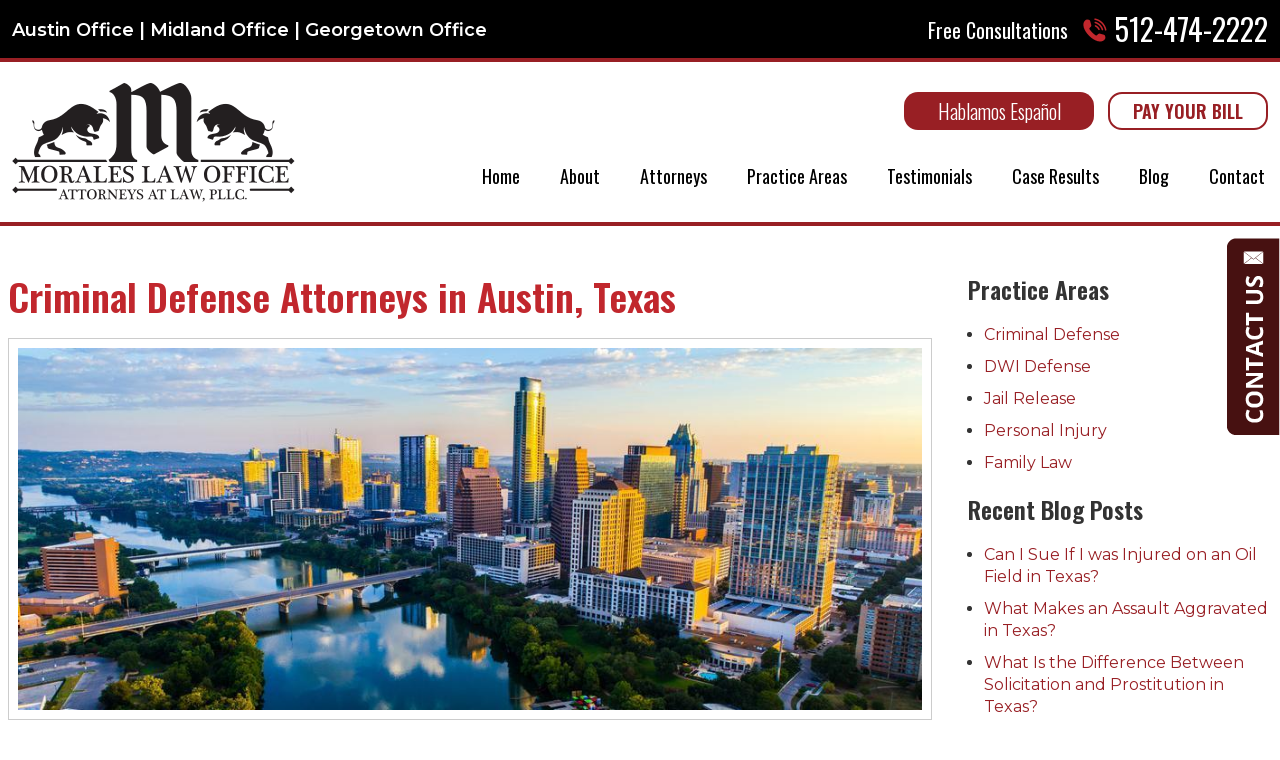

--- FILE ---
content_type: text/html; charset=utf-8
request_url: https://www.moraleslawoffice.com/about-our-law-firm
body_size: 28708
content:
<!DOCTYPE html>
<html xmlns="http://www.w3.org/1999/xhtml" xml:lang="en" lang="en">
<head>
	<meta content="IE=edge" http-equiv="X-UA-Compatible">
<meta content="width=device-width,initial-scale=1.0,maximum-scale=1" name="viewport">
<meta content="telephone=no" name="format-detection">
<link rel="icon" href="/templates/myssm/favicon.png?v=5134" type="image/png">
	<!-- srvnum=7 -->
<base href="https://www.moraleslawoffice.com/about-our-law-firm">
<meta http-equiv="content-type" content="text/html; charset=utf-8">
<meta property="og:site_name" content="Morales Law Office, Attorneys at Law, PLLC.">
<meta property="og:title" content="About | Morales Law Office, Attorneys at Law, PLLC.">
<meta property="og:image" content="https://www.moraleslawoffice.com//images/midland-odessa-personal-injury-attorneys.jpg">
<meta name="title" content="About | Morales Law Office, Attorneys at Law, PLLC.">
<meta name="keywords" content="lawyer, law firm, attorney, personal injury, criminal defense, family law, divorce, DWI, jail release, Austin, Travis County, Texas, Williamson County, Ector County">
<meta name="description" content="Call 512-474-2222 for a free consultation with our Austin attorneys about your criminal matter, personal injury claim, divorce, or family law dispute.">
<title>About | Morales Law Office, Attorneys at Law, PLLC.</title>
<style>.ovcCFStar{font-weight:900;color:#a00;}
.ovcCF{width:100%;margin:12px 0px;font-family:sans-serif;}
.ovcCF12_input{margin:4px 0px;}
.ovcCF input[type="text"],.ovcCF select,.ovcCF option,.ovcCF textarea{width:99%;margin:5px 0px;padding:3px 5px;color:#000;font-size:14px;border:1px #aaa solid;border-radius:3px;background-color:#fff;}
.ovcCF textarea{height:150px;resize:vertical;overflow:auto;margin:0px;margin-top:7px;}
.ovcCF option{margin:0px;padding:2px 5px;border:none;border-radius:0px;background-color:#fff;}
.ovcCF input[type="checkbox"],.ovcCF input[type="radio"]{width:15px;height:15px;float:left;margin-right:8px;margin-top:0px;}
.ovcCF button.ovcCFBtn{background-color:#555;color:#fff;font-weight:600;font-size:14px;text-align:center;margin:10px 0px;padding:8px 30px;border:none;border-radius:3px;cursor:pointer;}
.ovcCF button.ovcCFBtn:hover{background-color:#333;}
.ovcCF_disc{width:100%;float:left;margin:0px;padding:0px;}
p.ovcCF_disc_1,p.ovcCF_disc_2{font-size:14px;line-height:18px;}
p.ovcCF_disc_1 img{float:left;margin-right:10px;margin-bottom:10px;}
.ovcMandaText{font-size:13px;}
#ovcCFpopupWr{position:fixed;top:0;left:0;width:100%;height:100%;display:none;background-color:rgba(0,0,0,.9);z-index:99999999;}
#ovcCFpopupScroll{border-radius:10px;padding:30px;overflow-y:scroll;position:absolute;top:15%;left:20%;width:60%;height:auto;max-height:70%;background-color:#fff;}
#ovcCFpopupScroll h2{margin:0px;}
#ovcCFpopupWr .ovcCF{width:100%;float:left;}
#ovcCFpopupBtn{cursor:pointer;position:fixed;top:33%;right:0px;z-index:9999999;}
#ovcCFpopupImg{z-index:9999999;}
#ovcCFpopupXXX{position:absolute;display:block;width:50%;height:10%;left:25%;top:3%;text-align:center;font-size:70px;margin:0px;padding:0px;color:#666;font-style:normal;font-weight:300;border:none;background-color:transparent;cursor:pointer;}
#ovcCFpopupXXX:hover{color:#999;}
.ovcCF_calendar_wrapper{width:100%;float:left;margin:0px;padding:0px;position:relative;}
.ovcCF_calendar_div{position:absolute;z-index:999;display:none;}
.ovcCF_calendar{border-collapse:collapse;border:1px #888 solid;width:280px;background-color:#fff;-webkit-box-shadow: 0px 0px 15px 0px rgba(0,0,0,0.75);-moz-box-shadow: 0px 0px 15px 0px rgba(0,0,0,0.75);box-shadow: 0px 0px 15px 0px rgba(0,0,0,0.75);}
.ovcCF_calendar td{text-align:center;vertical-align:middle;border:1px #888 solid;padding:4px 5px;width:14.2857%;color:#000;}
td.ovcCF_cal_mmnow{background-color:#f0f0f0;cursor:pointer;}
.ovcCF_cal_cal_daynow{border:2px solid black;background-color:#d0d0d0;font-weight:900;cursor:pointer;}
td.ovcCF_cal_mmnow:hover,.ovcCF_cal_cal_daynow:hover{background-color:#000;color:#fff;}
td.ovcCF_cal_mmprv{border:none;}
.ovcCF_cal_wkds{background:#bbb;color:#000;}
@media(max-width:700px){#ovcCFpopupScroll{border-radius:8px;padding:5%;padding-bottom:30px;left:5%;width:80%;}#ovcCFpopupXXX{font-size:60px;top:2%;}}.ovcCF{text-align:left;color:#222;}#footer_container_5 .ovcCF div{margin:0px;margin-top:8px;}#ovcCFpopupScroll h2{color:#045;}.ovcCF button.ovcCFBtn{background-color:#800;}.ovcCF button.ovcCFBtn:hover{background-color:#000;}</style>

	<script>
	var t,w=window,d=document,shl=false,h=d.getElementsByTagName("HEAD")[0],m=0;
	function getWW(){return w.innerWidth;}function getWH(){return w.innerHeight;}
	function getDW(){return d.body.clientWidth;}function getDH(){return d.body.scrollHeight;}
	function gid(v){return d.getElementById(v);}function gcn(v){return d.getElementsByClassName(v);}
	function gtn(v){return d.getElementsByTagName(v);}function out(v){return d.write(v);}
	function showBr(v){(getWW()<v)?out("<br />"):out("&nbsp;|&nbsp;");}
	function closeVideo(){var ytf=gid("ytf");ytf.parentElement.removeChild(ytf);gid("vov").style.display="none";}
	function showVideo(cod){gid("vov").style.display="block";var ifrm=d.createElement("iframe");ifrm.setAttribute("src","https://www.youtube.com/embed/"+cod+"?autoplay=1&amp;rel=0&amp;showinfo=0");ifrm.setAttribute("allowfullscreen","true");ifrm.setAttribute("id","ytf");gid("vcnt").appendChild(ifrm);resizeVideo();}
	function addCSS(css){var st=d.createElement("style");st.type="text/css";if(st.styleSheet){st.styleSheet.cssText=css;}else st.appendChild(d.createTextNode(css));h.appendChild(st);}
	function eqHeight(cls){var max=0;var eqh=gcn(cls);for(var i=0;i<eqh.length;i++){var ps=eqh[i].getBoundingClientRect();if(ps.height>max)max=ps.height;}for(var i=0;i<eqh.length;i++)eqh[i].style.height=max+"px";}
	function resizeVideo(){var ww=getWW();var vv=gcn("resizeVideo");if(vv.length>0){for(var i=0;i<vv.length;i++){var vw=vv[i].getBoundingClientRect().width;if(vw>ww){vw=(ww/100)*92;vv[i].style.width=vw+"px";vv[i].style.left="4%";vv[i].style.marginLeft="0px";}var vh=vw/16*9;vv[i].style.height=vh+"px";}}}
	function toTop(){if(d.body.scrollTop!=0 || d.documentElement.scrollTop!=0){w.scrollBy(0,-80);t=setTimeout("toTop()",5);}else clearTimeout(t);}
	function mobMenu(){var mtt=gid("mmmtt"),mtg=gid("mmmtg"),cc=gcn("mmmdd"),uc=gcn("lvl2");mtt.onclick=function(){var cn=mtg.className;if(~cn.indexOf("open")){mtg.className=cn.replace("open","");}else mtg.className+=" open";};for(var i=0;i<cc.length;i++){cc[i].addEventListener("click",function(){var p=this.parentElement;var cn=p.className;if(~cn.indexOf("open")){p.className=cn.replace("open","");}else p.className+=" open";});}for(var i=0;i<uc.length;i++){if(uc[i].className.indexOf("ul-contact")>=0){var li=uc[i].getElementsByTagName("LI");if(li.length == 1){var bt3=gid("mobNav_btn3");bt3.innerHTML=bt3.innerHTML.replace("ffices","ffice");bt3.addEventListener("click",function(){mobNav(li[0].getElementsByTagName("A")[0].getAttribute("href"));});}else{if(li.length>1){gid("mobLocs").innerHTML="<ul>"+uc[i].innerHTML+"</ul>";gid("mobNav_btn3").addEventListener("click",function(){mobNav("showLocs");});}}break;}}}
	function mobNav(v){if(v!="showLocs"){w.location.href=v;}else{if(!shl){shl=true;gid("mobLocs").style.display="block";}else{shl=false;gid("mobLocs").style.display="none";}}}
	function addOnLoad(func){var ol=w.onload;if(typeof w.onload!="function"){w.onload=func;}else{w.onload=function(){if(ol){ol();}func();}}}
	function addOnResize(func){var ol=w.onresize;if(typeof w.onresize!="function"){w.onresize=func;}else{w.onresize=function(){if(ol){ol();}func();}}}
	function makeCall(num){var regExp=/[A-Z]/g;if(regExp.test(num)){var nums={'ABC':'2','DEF':'3','GHI':'4','JKL':'5','MNO':'6','PQRS':'7','TUV':'8','WXYZ':'9'};for(var k in nums){var v=nums[k],i=0;for(i=0;i<k.length;i++)num=num.replace(k[i],v);}}w.location.href="tel:"+num+"";}
	function makeCallAssign(){var mc=gcn("makeCall"),mn=gid("mobNav_btn1"),i=0,num='';if(mn)mn.addEventListener("click",function(){num=mc[0].innerHTML.replace(/(<([^>]+)>)/gi,'');makeCall(num);});if(mc){for(i=0;i<mc.length;i++)mc[i].addEventListener("click",function(){num=this.innerHTML.replace(/(<([^>]+)>)/gi,'');makeCall(num);});}}
	function footerMenu(){var fm=gid("footer_main_menu"),fi=gcn("lilvl-1"),fc=0;if(fm){for(var i=0;i<fi.length;i++){var fa=fi[i].getElementsByTagName("A")[0],ft=fa.text,fh=fa.getAttribute("href"),fb=fa.getAttribute("target"),fa='';if(fb)fb="target="+fb;else fb="";if(fh &&(fh !="#")){fc++;fa="foom"+fc;if(fc==1)fa=fa+" foomFirst";var fd=ft.toLowerCase().replace(/[^a-z0-9]/gi,"");fm.innerHTML=fm.innerHTML+'<a class="'+fa+'" '+fb+' id="foom_'+fd+'" href="'+fh+'">'+ft+"</a>";}}fi=gcn("foom"+fc)[0];fi.className=fi.className+" foomLast";}}
	function searchBar(){var ssb=gcn("ssb");for(var i=0;i<ssb.length;i++){ssb[i].addEventListener("click",function(){var cf=gcn("cfld");for(var a=0;a<cf.length;a++){if(cf[a].className=="cfld"){cf[a].className="cfld on";}else cf[a].className="cfld";}});}}
	function addGoogleFonts(fs){var tmp=fs.split('|');for(var i=0;i<tmp.length;i++){var f=d.createElement("link");f.rel="stylesheet";f.href="https://fonts.googleapis.com/css?family="+tmp[i];h.appendChild(f);}}
	if(m==0){w.onscroll=function(){var b=gid("b2t");if(b!=undefined)if(w.scrollY>100)b.className="";else b.className="hide";};}
	addOnLoad(function(){resizeVideo();makeCallAssign();mobMenu();footerMenu();searchBar();addGoogleFonts("Montserrat:400,600|Oswald:300,400,600");});
	addOnResize(function(){resizeVideo();});
</script>
<style>
html{-webkit-text-size-adjust:100%;}
html,body,div,span,object,iframe,h1,h2,h3,h4,h5,h6,p,blockquote,a,img,strong,b,u,i,ol,ul,li,fieldset,form,label,table,tbody,tr,th,td,embed,video{margin:0;padding:0;border:0;font-size:100%;font:inherit;vertical-align:baseline;}blockquote{quotes:none;}blockquote:before,blockquote:after{content:'';content:none;}table{border-collapse:collapse;border-spacing:0;}
.w100{width:100%;}.w95{width:95%;}.w90{width:90%;}.w85{width:85%;}.w80{width:80%;}.w75{width:75%;}.w70{width:70%;}.w65{width:65%;}.w60{width:60%;}.w55{width:55%;}.w50{width:50%;}.w45{width:45%;}.w40{width:40%;}.w35{width:35%;}.w30{width:30%;}.w25{width:25%;}.w20{width:20%;}.w15{width:15%;}.w10{width:10%;}
.hide1000{display:block;}.show1000{display:none;}.hide900{display:block;}.show900{display:none;}.hide800{display:block;}.show800{display:none;}.hide700{display:block;}.show700{display:none;}.hide600{display:block;}.show600{display:none;}.hide500{display:block;}.show500{display:none;}.hide400{display:block;}.show400{display:none;}
input#Submit,input.submit,input[type="submit"],button{-webkit-appearance:none !important;}
.fl{float:left;}.fr{float:left;}pre{border:1px #aaa solid;padding:10px;background-color:#E0D7C3;font-size:12px;line-height:16px;}code{font-family:monospace,'courier new';font-size:12px;line-height:16px;color:#222;}hr{border:none;margin:20px 0px;border-top:1px #bbb solid;}i,em{font-style:italic;}b,strong{font-weight:600;}
.section{width:100%;float:left;position:relative;}.inner{margin:0px;padding:0px;}.ani{-moz-transition:.3s all ease-out;-o-transition:.3s all ease-out;-webkit-transition:.3s all ease-out;transition:.3s all ease-out;}
body{font-family:"Montserrat",sans-serif;font-size:16px;line-height:26px;color:#333;overflow-x:hidden !important;font-weight:400;}body p{margin:20px 0px;}
body a,p strong.makeCall{font-weight:600;text-decoration:none;color:#981F24;}body a:hover,p strong.makeCall:hover{color:#600;}

strong{font-weight:900;}
h1,h2,h3,h4{margin:20px 0px;font-family:"Oswald";}
h2{font-size:28px;line-height:34px;color:#222;font-weight:300;}
h3{font-size:24px;line-height:30px;color:#333;font-weight:600;}
h4{font-size:16px;line-height:22px;color:#222;font-weight:600;}
h1,h3.h1{font-size:38px;line-height:44px;color:#C1272D;margin-top:0px !important;font-weight:600;}

.mmm img#btnHome{display:none;}
.mmmhd{background-color:#000;}
.mmm .mmmt{background-color:#981F24;}
#mainMenu{background-color:transparent;padding:0px;z-index:1000;position:relative;font-family:"Oswald",sans-serif;position:absolute;top:145px;left:50%;width:auto;margin-left:-65px;}
#mainMenu .inner{position:relative;}
#mainMenu #mmmtt,#mainMenu .mmmdd{display:none;}
#mainMenu ul li{list-style:none;list-style-type:none;margin:0px;padding:20px 0px;font-size:18px;line-height:22px;font-weight:400;}
#mainMenu ul li a{color:#000;text-decoration:none;font-weight:400;}
#mainMenu ul li a:hover,#mainMenu ul li a:focus{color:#a00;}
#mainMenu ul li li a{color:#fff;}
#mainMenu ul li li a:hover{color:#fb0;}
#mainMenu ul.lvl1 > li{float:left;margin:0px;margin-left:40px;position:relative;}
#mainMenu ul.lvl1 ul{padding:10px;display:none;position:absolute;width:270px;background-color:rgba(0,0,8,.85);-webkit-box-shadow:0px 0px 10px 2px rgba(0,0,0,.7);-moz-box-shadow:0px 0px 10px 2px rgba(0,0,0,.7);box-shadow:0px 0px 10px 2px rgba(0,0,0,.7);}
#mainMenu ul.lvl1 ul li{float:none;padding:5px 10px;}
#mainMenu ul.lvl2{margin-top:20px;margin-left:-20px;z-index:10000;}
#mainMenu ul.lvl2 ul{margin-top:-33px;margin-left:250px;z-index:10001;}
#mainMenu li.parent:hover > div > ul,#mainMenu li.parent.hover > div > ul,#mainMenu li.parent:focus > div > ul{display:block !important;}
#mainMenu ul.lvl1 ul li.parent{position:relative;}
#mainMenu ul.lvl1 ul li.parent:after{color:#fff;content:"\2192";font-size:14px;margin-top:-8px;position:absolute;right:6px;top:50%;}
#mainMenu ul.lvl1 ul.ul-contact{width:150px;margin-left:-110px;text-align:right;}
#mainMenu ul.lvl1 ul.ul-practiceareas{width:160px;margin-left:-60px;}
#mainMenu ul.lvl1 ul.ul-practiceareas ul{width:190px;margin-left:145px;}
#mainMenu ul.lvl1 ul.ul-practiceareas ul ul{margin-left:170px;}
#mobNav{display:none;height:40px;margin:0px;padding:0px;width:100%;position:fixed;top:44px;border-bottom:1px #333 solid;z-index:99 !important;}
#mobNav #mobLocs{position:absolute;right:0px;top:40px;background-color:rgba(50,50,50,.9);padding:6px 25px;}
#mobNav #mobLocs ul li{margin:20px 0px;text-align:right;}#mobNav #mobLocs ul li a{font-size:18px !important;}
#mobNav button{height:40px;margin:0px;padding:0px;width:33.333333%;border:none;float:left;background-color:#555;color:#fff;font-size:16px;cursor:pointer;}
#mobNav button:hover,#mobNav button:focus{background-color:#444;}
#mobNav button img{margin-right:6px;margin-bottom:-2px;}
#mobNav button#mobNav_btn2{border-left:1px #333 solid;border-right:1px #333 solid;}
.myssmSearchBar{position:absolute !important;right:12px;top:17px;margin:0px !important;padding:0px !important;}
.myssmSearchBar .cfld{width:0px;opacity:0;margin:0px;margin-top:-34px;margin-left:-10px;padding:2px 4px;position:absolute;z-index:0;border:none;height:27px;border-radius:6px;-moz-transition:.3s all ease-out;-o-transition:.3s all ease-out;-webkit-transition:.3s all ease-out;transition:.3s all ease-out;}
.myssmSearchBar .cfld.on{width:210px;margin-left:-230px;opacity:1;z-index:9999;}
li.myssmSearchBar{display:none;}
.myssmSearchForm input{padding:4px;border-radius:4px;border:1px #aaa solid;margin-bottom:5px;}
.myssmSearch{margin-top:20px;}
.myssmSearch hr{margin:10px 0px;border:none;border-top:1px #ccc solid;}

img.fprac_image{width:98%;padding:1%;background-color:#fff;border:1px #ccc solid;}
#b2t{bottom:75px;right:30px;display:block;position:fixed;transition-delay:0s;transition-duration:0.7s;transition-property:all;transition-timing-function:ease-in-out;z-index:99999;}#b2t.hide{right:-50px;}
#error404page ul button{display:none;}
#main_content_article .blog .items-more{display:none !important;}
#main_content_article .blog .pagination .counter.pull-right{display:none !important;}
#main_content_article .blog .pagination ul{margin:0px;padding:0px;margin-top:10px;margin-bottom:20px;width:100%;float:left;}
#main_content_article .blog .pagination ul li{width:auto;float:left;list-style:none;list-style-type:none;text-align:center;padding:3px 8px;border:1px #777 solid;margin-right:4px !important;font-size:14px !important;line-height:20px !important;}
#main_content_article .blog .pagination ul li a{font-size:14px !important;line-height:20px !important;}
#main_content_article .blog .items-leading,.items-row .span6{border-bottom:1px #ccc solid;margin-bottom:20px;padding-bottom:20px;width:100%;float:left;}
#main_content_article .inner,#sidebar_left .inner,#sidebar_right .inner{padding:8px;}
#main_content_article ul,#main_content_article ol{margin:10px;margin-left:25px;}
#main_content_article ul ul,#main_content_article ul ol{margin:8px;margin-left:20px;}
#main_content_article p,#sidebar_right p{margin:12px 0px;}
#mainContentWrapper #main_content_article .inner{padding-right:30px;}
body.home #mainContentWrapper #main_content_article .inner{padding-right:10px;}
#sidebar_right h3{margin-left:0px;}
#sidebar_right ul{margin:10px 0px;margin-left:16px;}
#sidebar_right ul li{margin:10px 0px;line-height:22px;}
#sidebar_right ul li a{font-weight:400;font-size:16px;line-height:20px !important;}
#sidebar_right ul li b a{font-weight:600;}
#sidebar_right #sbpracs ul ul{display:none;}
#sidebar_right #sbpracs ul li#sbactive > ul{display:block;}
#sidebar_right li#sbactive > a{font-weight:900 !important;}
#footer_main_menu{width:100%;float:left;padding:20px 0px;text-align:center;background-color:#981F24;}
#footer_main_menu a{color:#fff;font-weight:400;font-size:16px;text-decoration:none;margin:0px;padding:0px 50px;border-left:1px #DF979A solid;border-right:1px #DF979A solid;}
#footer_main_menu a.foomFirst{padding-left:0px;border-left:none;}
#footer_main_menu a.foomLast{padding-right:0px;border-right:none;}
#footer_main_menu a:hover{color:#fb0;}

.container .inner{max-width:1480px;margin-left:auto;margin-right:auto;}
@media(max-width:900px){
#mobNav,#mainMenu #mmmtt,#mainMenu .mmmdd{display:block;}#mainMenu{position:fixed;top:0;left:0;}#mainSiteWrapper{margin-top:85px;}
#mainMenu ul,#mainMenu ul li{width:100% !important;padding:0px !important;margin:0px !important;color:#fff !important;text-align:left !important;font-family:sans-serif !important;}
#mainMenu ul li a{text-transform:none;font-size:16px !important;color:#fff !important;text-align:left !important;font-family:sans-serif !important;}
#mainMenu ul.lvl1 > li{margin:0px;}
#mainMenu ul.lvl1 ul{margin:0px;height:auto;padding:0px;display:block;position:relative;width:100%;background-color:transparent;-webkit-box-shadow:none;-moz-box-shadow:none;box-shadow:none;}
#mainMenu ul.lvl1 ul li{padding:0px;}
#mainMenu ul.lvl1 ul li.parent:after{display:none;content:none;}
.mmm{background-color:rgba(0,0,0,0.5);color:#fff;font-family:sans-serif;z-index:9999 !important;}
.mmmhd{border-bottom:1px #333 solid;text-align:left;height:44px;left:0;position:relative;width:100%;z-index:999 !important;}.mmm .mmmt span{background-color:#fff;}
.mmmc{background-color:rgba(0,0,0,.9);text-align:left;}.mmm.open .mmmc{border-right-color:#777;border-right-style:solid;border-right-width:2px;}
.mmm a,.mmm a:active,.mmm a:focus,.mmm button,.mmm button:active,.mmm button:focus{outline-color:-moz-use-text-color;outline-style:none;outline-width:medium;}.mmm a{color:#fff;text-decoration:none !important;}
.mmmhd .mmmpt{display:table-cell;font-size:16px;height:44px;line-height:16px;max-width:100%;vertical-align:middle;}
.mmm{left:0;position:fixed;top:0;width:100%;z-index:999 !important;}.mmm.open{height:100%;padding:0px;padding-bottom:44px;}
.mmmc{box-sizing:border-box;height:100%;left:0;max-width:100%;overflow-x:hidden;overflow-y:scroll;padding:0px;padding-top:44px;position:fixed;top:0;transform:translate(-100%,0px);-webkit-transform:translate(-100%,0px);transition-delay:0s;transition-duration:300ms;transition-property:transform;transition-timing-function:linear;width:400px;z-index:998;}
.mmm.open .mmmc{background-color:rgba(0,0,0,.9);transform:translate(0px,0px);-webkit-transform:translate(0px,0px);}.mmm ul.mmmm,.mmm ul.mmmm ul{padding:0px;margin:0px;}
.mmm li{list-style-image:none;list-style-position:outside;list-style-type:none;position:relative;}.mmm li > span{color:#fff;}
.mmm li > span{border-top:1px #333 solid;display:block;font-size:14px;overflow-x:hidden;overflow-y:hidden;padding:10px 12px;transition-delay:0s;transition-duration:300ms;transition-property:padding;transition-timing-function:linear;}
.mmm li.parent > span{padding-right:44px;}
.mmm a{color:#fff;display:block;font-size:16px;font-weight:400;line-height:20px;padding:0px;position:relative;}
.mmm span.mmm-item-img{left:0;position:absolute;top:0;}.mmm a.mmm-item-img{padding-left:20px;}.mmm ul.mmmkid{display:block;padding:0px;width:100%;}.mmm li.parent li > span a::before{content:"-";left:0;margin-left:-10px;position:absolute;top:0;}
ul.mmmm li .mmmkid{max-height:0;overflow-x:hidden;overflow-y:hidden;transition-delay:0s;transition-duration:1000ms;transition-property:max-height;transition-timing-function:cubic-bezier(0,1,0,1);}
ul.mmmm li.open > .mmmkid{max-height:2000px;transition-delay:0s;transition-duration:3000ms;transition-property:max-height;transition-timing-function:linear;}
.mmm li.parent li > span{padding-left:35px;}.mmm li.parent li li > span{padding-left:60px;}.mmm li.parent li li li > span{padding-left:90px;}
.mmm img#btnHome{display:block;position:absolute;top:12px;right:12px;z-index:9999999 !important;}
.mmm .mmmt{-moz-border-bottom-colors:none;-moz-border-left-colors:none;-moz-border-right-colors:none;-moz-border-top-colors:none;border-bottom-color:-moz-use-text-color;border-bottom-style:none;border-bottom-width:medium;border-image-outset:0 0 0 0;border-image-repeat:stretch stretch;border-image-slice:100% 100% 100% 100%;border-image-source:none;border-image-width:1 1 1 1;border-left-color:-moz-use-text-color;border-left-style:none;border-left-width:medium;border-right-color:-moz-use-text-color;border-right-style:none;border-right-width:medium;border-top-color:-moz-use-text-color;border-top-style:none;border-top-width:medium;cursor:pointer;display:block;float:left;font-size:0;height:44px;margin:0px;margin-right:10px;overflow-x:hidden;overflow-y:hidden;padding:0px;position:relative;text-indent:-9999px;width:44px;}
.mmm .mmmt span{display:block;height:3px;left:12px;position:absolute;right:12px;top:21px;}
.mmm .mmmt span.bar1{transition-delay:300ms;transition-duration:0ms;transition-property:background-color;transition-timing-function:linear;}.mmm.open .mmmt span.bar1{background-color:transparent;}
.mmm .mmmt span.bar2,.mmm .mmmt span.bar3{transition-delay:300ms,300ms,0s;transition-duration:300ms,300ms,300ms;transition-property:top,bottom,transform;transition-timing-function:linear,linear,linear;}.mmm .mmmt span.bar2{top:10px;}
.mmm.open .mmmt span.bar2,.mmm.open .mmmt span.bar3{transition-delay:0s,0s,300ms;transition-duration:300ms,300ms,300ms;transition-property:top,bottom,transform;transition-timing-function:linear,linear,linear;}
.mmm.open .mmmt span.bar2{top:21px;transform:rotate(45deg);-webkit-transform:rotate(45deg);}.mmm .mmmt span.bar3{top:31px;}
.mmm.open .mmmt span.bar3{top:21px;transform:rotate(-45deg);-webkit-transform:rotate(-45deg);}
.mmm li.parent .mmmdd{border:none;background-color:transparent;cursor:pointer;font-size:0;height:40px;margin:0px;overflow-x:hidden;overflow-y:hidden;padding:0px;position:absolute;right:5px;text-indent:-9999px;top:1px;width:40px;z-index:99;}
.mmm li.parent .mmmdd span{background-color:#fff;display:block;height:3px;position:absolute;top:18px;transition-delay:0s,0s;transition-duration:300ms,300ms;transition-property:background-color,transform;transition-timing-function:linear,linear;width:13px;}
.mmm li.parent .mmmdd span.bar1{left:9px;transform:rotate(45deg);-webkit-transform:rotate(45deg);}.mmm li.parent.open > .mmmdd span.bar1{transform:rotate(-45deg);-webkit-transform:rotate(-45deg);}
.mmm li.parent .mmmdd span.bar2{right:9px;transform:rotate(-45deg);-webkit-transform:rotate(-45deg);}.mmm li.parent.open > .mmmdd span.bar2{transform:rotate(45deg);-webkit-transform:rotate(45deg);}
#mainMenu ul.lvl1 > li.active{background-color:transparent;}
#mainMenu ul.lvl1 li.lilvl-1:last-child{padding-bottom:200px !important;}
#mainMenu ul li.myssmSearchBar{display:block !important;position:relative !important;left:0px;top:0px;margin:10px 0px !important;padding:0px !important;margin-bottom:50px !important;}
#mainMenu ul li.myssmSearchBar .cfld{font-size:16px;color:#fff;width:90% !important;opacity:1 !important;margin:0px 3% !important;padding:4px 8px;position:absolute;border:1px #888 solid;border-radius:0px;background-color:transparent;}
#mainMenu ul li.myssmSearchBar img{display:none;}
}

#attprof{width:28%;float:right;margin:0px;padding:0px;margin-left:40px;margin-bottom:10px;margin-top:-45px;}
#attprof #btn_print{text-align:right;width:100%;float:left;margin-bottom:10px;}
#attprof #btn_print img{width:24px;margin-right:10px;margin-bottom:-5px;}
#attprof img#attimg{width:96%;padding:2%;margin:0px;margin-bottom:10px;border:1px #aaa solid;}
#attbdgs{width:100%;float:left;margin:0px;text-align:center;}
#attbdgs img{width:94%;height:auto;margin:4px 3%;}

#header_container_1{width:100%;float:left;margin:0px;padding:14px 0px;color:#fff;background-color:#000;border-bottom:4px #981F24 solid;}
#hdL{width:500px;float:left;font-size:18px;line-height:20px;font-weight:600;margin-top:6px;}
#hdR{width:340px;float:right;text-align:right;}
#hdR h3{color:#fff;font-size:30px;line-height:30px;font-weight:400;margin:0px;}
#hdR h3 strong{font-weight:400;}
#hdR h3 span{font-size:20px;line-height:20px;margin-top:6px;display:block;float:left;}
#hdR h3 img{margin-right:8px;}

#header_container_2{width:100%;float:left;margin:0px;padding:0px;border-bottom:4px #981F24 solid;}
#hdlogo{float:left;margin:20px 0px;padding:0px;width:283px;display:block;}
#spain{float:right;display:block;width:190px;box-sizing:border-box;text-align:center;margin-top:30px;padding:6px 0px;border-radius:14px;background-color:#981F24;color:#fff;font-family:"Oswald";font-weight:300;font-size:20px;}
a#paybill{float:right;display:block;width:160px;box-sizing:border-box;text-align:center;margin-top:30px;padding:8px 0px;border-radius:14px;background-color:#fff;border:2px #981F24 solid;color:#981F24;font-family:"Oswald";font-weight:300;font-size:18px;line-height:18px;font-weight:600;margin-left:14px;}
a#paybill:hover{background-color:#981F24;border:2px #981F24 solid;color:#fff;}

#before_content_container_1{width:100%;float:left;margin:0px;padding:0px;border-bottom:4px #981F24 solid;position:relative;}
#before_content_container_1 .inner.single{position:relative;width:100%;float:left;max-width:100%;height:750px;background-image:url(../../../images/banner.jpg);background-size:cover;background-position:0 center;}
#bantxt{border-top:4px #981F24 solid;background-color:rgba(0,0,0,.7);color:#fff;position:absolute;left:0px;bottom:0px;box-sizing:border-box;width:100%;float:left;display:block;}
#bantL,#bantR{float:left;margin:0px;padding:0px;box-sizing:border-box;}
#bantR a#jr{width:500px;margin-top:34px;float:left;box-sizing:border-box;border:3px #981F24 solid;text-align:center;padding:34px 0px;padding-top:30px;font-size:50px;line-height:50px;color:#fff;font-family:"Oswald";}
#bantR a#jr:hover{background-color:#981F24;color:#fff;}
#bantL{text-align:right;width:55%;}
#bantR{text-align:left;width:45%;padding-left:75px;}
#bantR img{margin-top:56px;}
#bantL h3,#bantL h4{color:#fff;margin:0px;}
#bantL h3{font-size:68px;line-height:68px;font-weight:400;margin-top:26px;margin-bottom:18px;}
#bantL h4{font-size:41px;line-height:41px;font-weight:300;margin-bottom:34px;}
#hp_bdg{width: 200px;display: block;text-align: center;margin: 0 auto;}
#hp_bdg img{width:100%;}

.bbtn{width:100%;float:left;margin:10px 0px;padding:0px;}
.bbtn a{background-color:#000;color:#fff;padding:12px 40px;font-family:"Oswald";-moz-transition:.3s all ease-out;-o-transition:.3s all ease-out;-webkit-transition:.3s all ease-out;transition:.3s all ease-out;}
.bbtn a:hover{background-color:#800;color:#fff;}

#after_content_container_1{text-align:center;color:#fff;padding:100px 0px;width:100%;float:left;background-image:url(../../../images/bgjail.jpg);background-size:cover;background-position:center;}
#after_content_container_1 h3.h1{color:#fff;}
#after_content_container_1 p{width:80%;float:left;margin:15px 10%;margin-bottom:40px;}
#after_content_container_1 p a{color:#fff;text-decoration:underline;}

#after_content_container_2{text-align:center;padding:80px 0px;width:100%;float:left;margin:0px;}
#hpr{width:100%;float:left;margin:0px;padding:20px;box-sizing:border-box;background-image:url(../../../images/red.png);background-size:100% 100%;background-position:center;}
#hpri{width:100%;float:left;margin:0px;padding:80px 100px;box-sizing:border-box;background-color:#fff;}
#hpps{width:100%;float:left;margin:0px;padding:0px;}
.hpp{width:22%;float:left;box-sizing:border-box;background-color:#fff;font-family:"Oswald";text-align:center;border:1px #981F24 solid;margin-top:30px;}
.hpp h3{color:#981F24;}
.hpp:hover{background-color:#981F24;}
.hpp:hover h3{color:#fff;}
.hpp1,.hpp2,.hpp3{margin-right:4%;}

#after_content_container_4{color:#fff;padding:100px 0px;width:100%;float:left;background-image:url(../../../images/bgman.jpg);background-size:cover;background-position:center;}
#after_content_container_4 h3.h1{color:#fff;}
#after_content_container_4 p a{color:#fff;text-decoration:underline;}
#famL,#famR{float:left;margin:0px;padding:0px;box-sizing:border-box;}
#famL{width:60%;}
#famR{width:40%;padding-left:60px;}
#famR .fam{box-sizing:border-box;border:1px #fff solid;background:transparent;color:#fff;font-family:"Oswald";font-weight:600;font-size:28px;line-height:28px;padding:15px;margin-bottom:15px;}
#famR .fam:hover{background:#600;}

#hptest{padding:50px 0px;width:100%;float:left;margin:0px;text-align:center;position:relative;}
#hptest h3.h1{background-color:#fff;display:inline-block;margin:0px auto;padding:0px 20px;}
#main_content .inner{position:relative;}
#main_content_article #tstw ul{margin:0px;}
#tstw{box-sizing:border-box;border:2px #981F24 solid;padding:60px;width:100%;float:left;margin:0px;text-align:left;margin-top:-22px;}
#tstw img{width:9%;float:left;margin-top:28px;}
#hpTestimonials{width:91%;float:right;position:relative;height:170px;padding:0px;margin:0px;margin-top:0px;list-style-type:none;}
#hpTestimonials li{padding:0px;padding-left:70px;margin:0px;box-sizing:border-box;background:transparent;color:#333;position:absolute;left:0px;top:0px;width:100%;height:100%;opacity:0;z-index:1;-webkit-transition:opacity 1s;-moz-transition:opacity 1s;-o-transition:opacity 1s;transition:opacity 1s;}
#hpTestimonials li.show{opacity:1;z-index:2;}
#hpTestimonials p{font-size:18px;line-height:28px;font-family:serif;font-style:italic;}
#hpTestimonials p.sign{margin-top:20px;text-align:right;}
#hpTestBtns{position:absolute;top:58px;left:0px;width:100%;}
#hpTestBtns button{font-size:30px;line-height:30px;border:none;background:none;color:#981F24;cursor:pointer;width:50px;text-align:center;background-color:#fff;}
#hpTestBtns button:hover{color:#000;}
#hpTestBtns button#btnPrev{float:left;margin-left:15px;}
#hpTestBtns button#btnNext{float:right;margin-right:15px;}

#after_content_container_5{padding:60px 0px;padding-bottom:70px;width:100%;float:left;margin:0px;-webkit-box-shadow:0px 10px 10px 0px rgba(0,0,0,.4);-moz-box-shadow:0px 10px 10px 0px rgba(0,0,0,.4);box-shadow:0px 10px 10px 0px rgba(0,0,0,.4);}
#after_content_container_5 h3.h1{text-align:center;margin-bottom:40px;}
#blgw{padding:0px;width:100%;float:left;margin:0px;margin-bottom:40px;}
.hpblg{width:48%;float:left;margin:0px;box-sizing:border-box;padding:20px;box-sizing:border-box;background-image:url(../../../images/red.png);background-size:100% 100%;background-position:center;}
.hpblg1{margin-right:4%;}
.hpblgi{width:100%;float:left;margin:0px;box-sizing:border-box;padding:40px 30px;box-sizing:border-box;background-color:#fff;}
.hpblgi h4{color:#981F24;margin-top:0px;font-size:28px;line-height:36px;}

#afterContentWrapper{z-index:99999;}
#footerWrapper{z-index:0;}

#footer_container_1{height:500px;color:#fff;padding:0px;width:100%;float:left;background-image:url(../../../images/gmap.png);background-size:cover;background-position:center;}
#gmapbox{margin-top:75px;padding:30px 40px;padding-top:6px;width:470px;box-sizing:border-box;background-image:url(../../../images/red.png);background-size:100% 100%;background-position:center;}
#gmapbox h3,#gmapbox h4,#gmapbox p{color:#fff;margin:0px;}
#gmapbox h3{margin-top:20px;}
#gmapbox h4{font-family:"Montserrat";font-size:20px;line-height:22px;}

#footer_container_5{width:100%;float:left;margin:0px;padding:40px 0px;text-align:center;box-sizing:border-box;}
#footer_container_5 .custom{position:relative;}
div.myssmSearchBar{position:relative !important;right:auto;top:0px;margin:0px auto!important;padding:0px !important;border:1px #555 solid;width:300px;height:34px;}
div.myssmSearchBar .cfld{position:relative;float:left;width:250px;opacity:1;margin:0px;margin-top:7px;margin-left:10px;padding:0px;border:none;height:auto;border-radius:0px;background-color:transparent;color:#000;font-size:14px;line-height:16px;}
div.myssmSearchBar img.ssb{position:relative;float:right;margin-right:12px;margin-top:6px;}
#foo_geo{margin-bottom:25px;}
#foo_sox{margin-bottom:20px;}
#foo_srch{margin-bottom:25px;}
#foo_nap{margin-bottom:10px;}
#foo_dsc{margin-bottom:20px;}
#foo_dsc a{font-weight:400;}

body.page #mainContentWrapper{padding:50px 0px;}
body.page #footer_container_1{border-top:15px #981F24 solid;}
body.home #mainContentWrapper{padding:40px 0px;}
#hp1,#hp2,#hp3{width:100%;float:left;margin:20px 0px;padding:0px;}
#hp1L,#hp1R,#hp2L,#hp2R{width:48%;float:left;margin:0px;padding:0px;}
#hp1L,#hp2L{margin-right:4%;}
#hp3{text-align:center;}
#hp3i{width:100%;float:left;margin:30px 0px;padding:0px;box-sizing:border-box;}
#hp3 h3.h1{color:#fff;background-image:url(../../../images/red.png);background-size:100% 100%;background-position:center;padding:20px 0px;margin:0px;}
#hp3 p{width:100%;float:left;margin:0px;padding:40px 60px;box-sizing:border-box;margin:0px;border:1px #981F24 solid;}
#hp1 .bbtn,#hp2 .bbtn{margin-top:30px;}
#hp2R h3{color:#C1272D;margin:0px;}
#hp2R .bbtn{display:none;}
#hp1L p{width:100%;float:left;margin:25px 0px;margin-top:10px;padding:15px 20px;box-sizing:border-box;border:1px #000 solid;}
#hp1R .bbtn{text-align:center;}
#hpcs{color:#fff;background-image:url(../../../images/red.png);background-size:100% 100%;background-position:center;padding:20px 40px;margin:0px;box-sizing:border-box;width:100%;float:left;}
.hpc{width:100%;float:left;margin:12px 0px;padding:15px 20px;padding-bottom:6px;box-sizing:border-box;border:1px #fff solid;}
.hpc h3,.hpc p{margin:0px;}
.hpc h3{color:#fff;}
#ovcCFpopupBtn,#ovcCFpopupImg{z-index:999999!important;}

.atts{width:100%;float:left;margin:0px;padding:0px;}
.att{width:25%;float:left;margin:0px;padding:0px;text-align:center;}
.att img{width:90%;padding:1%;border:1px #aaa solid;box-sizing:border-box;float:left;margin:0px 5%;text-align:center;-moz-transition:.3s all ease-out;-o-transition:.3s all ease-out;-webkit-transition:.3s all ease-out;transition:.3s all ease-out;}
.att:hover img{-webkit-box-shadow: 10px 10px 5px 0px rgba(0,0,0,.6);-moz-box-shadow: 10px 10px 5px 0px rgba(0,0,0,.6);box-shadow: 10px 10px 5px 0px rgba(0,0,0,.6);}
.att h3{font-size:20px;line-height:26px;font-weight:400;margin:0px;margin-top:15px;width:100%;float:left;}
h1#staff{width:100%;float:left;margin-top:35px !important;padding-top:20px !important;border-top:1px #ccc solid !important;}

table#cases{width:100%;float:left;margin:0px;padding:0px;}
table#cases,table#cases td{border-collapse:collapse;}
table#cases td{padding:10px;border:1px #aaa solid;}

@media(max-width:1500px){
.inner.single{padding:10px 12px;}
#footer_container_5 .inner.single{padding:0px 20px;}
#footer_container_1 .inner.single{padding:0px 20px;}
#before_content_wide_1 .inner.single{padding:0px;}
#before_content_container_1 .inner.single{padding:0px;}
#footer_wide_1 .inner.single{padding:0px;}
#after_content_container_1 .inner.single{padding:0px 12px;}
#after_content_container_2 .inner.single{padding:0px 12px;}
#header_container_1 .inner.single{padding:0px 12px;}
#header_container_2 .inner.single{padding:0px 12px;}
#mainMenu{top:145px;left:auto;right:15px;margin-left:0px;}
#before_content_container_1 .inner.single{height:700px;}
#bantL{width:65%;text-align:left;padding-left:20px;}
#bantR{width:35%;text-align:right;padding-right:20px;padding-left:0px;}
#bantR img{margin-top:54px;width:400px;}
#bantR a#jr{width:100%;margin-top:20px;border:3px #981F24 solid;padding:34px 0px;padding-top:30px;font-size:50px;line-height:50px;}
#bantL h3{font-size:60px;line-height:60px;margin-top:22px;margin-bottom:14px;}
#bantL h4{font-size:36px;line-height:36px;margin-bottom:28px;}
#after_content_container_4 .inner.single{padding:0px 12px;}
#after_content_container_4{padding:75px 0px;}
#famL{width:60%;}
#famR{width:40%;padding-left:50px;}
#famR .fam{font-size:26px;line-height:26px;padding:15px;margin-bottom:15px;}
body.page #mainContentWrapper{padding:40px 0px;}
body.home #mainContentWrapper{padding:30px 0px;}
#hp1,#hp2,#hp3{margin:18px 0px;}
#hp1L,#hp1R,#hp2L,#hp2R{width:48%;}
#hp1L,#hp2L{margin-right:4%;}
#hp3i{margin:30px 0px;margin-top:10px;}
#hp3 h3.h1{padding:20px 0px;}
#hp3 p{padding:38px 50px;}
#hp1 .bbtn,#hp2 .bbtn{margin-top:28px;}
#hp1L p{margin:22px 0px;margin-top:10px;padding:14px 18px;}
#hpcs{padding:20px 30px;}
.hpc{margin:12px 0px;padding:15px 20px;padding-bottom:6px;}
}
@media(max-width:1400px){
#after_content_container_1{padding:70px 0px;}
#after_content_container_1 p{width:90%;margin:15px 5%;margin-bottom:40px;}
#footer_main_menu a{font-size:16px;padding:0px 35px;}
}
@media(max-width:1300px){
#after_content_container_4{padding:60px 0px;}
#famL{width:60%;}
#famR{width:40%;padding-left:40px;}
#famR .fam{font-size:22px;line-height:22px;padding:14px;margin-top:10px;margin-bottom:20px;}
}
@media(max-width:1260px){
#hptest{padding:44px 0px;}
#hptest h3.h1{padding:0px 20px;}
#tstw{border:2px #981F24 solid;padding:40px 50px;padding-left:30px;margin-top:-22px;}
#tstw img{width:8%;margin-top:28px;}
#hpTestimonials{width:92%;height:170px;}
#hpTestimonials li{padding-left:40px;}
#hpTestimonials p{font-size:16px;line-height:28px;}
#hpTestimonials p.sign{margin-top:18px;}
#hpTestBtns{top:52px;}
#hpTestBtns button{font-size:30px;line-height:30px;width:50px;}
#hpTestBtns button#btnPrev{margin-left:15px;}
#hpTestBtns button#btnNext{margin-right:15px;}
}
@media(max-width:1200px){
#footer_main_menu a{font-size:16px;padding:0px 23px;}
#before_content_container_1 .inner.single{height:500px;}
#bantL{width:65%;padding-left:20px;}
#bantR{width:35%;padding-right:20px;padding-left:0px;}
#bantR img{margin-top:52px;width:300px;}
#bantL h3{font-size:50px;line-height:50px;margin-top:20px;margin-bottom:12px;}
#bantL h4{font-size:30px;line-height:30px;margin-bottom:26px;}
#after_content_container_2{padding:50px 0px;}
#hpr{padding:15px;}
#hpri{padding:40px 40px;}
.hpp{width:24%;margin-top:10px;}
.hpp1,.hpp2,.hpp3{margin-right:1%;}
#footer_container_1{height:400px;}
#gmapbox{margin-top:22px;padding:30px 40px;padding-top:5px;width:470px;box-sizing:border-box;background-image:url(../../../images/red.png);background-size:100% 100%;background-position:center;}
#gmapbox h3,#gmapbox h4,#gmapbox p{color:#fff;margin:0px;}
#gmapbox h3{margin-top:20px;}
#gmapbox h4{font-family:"Montserrat";font-size:20px;line-height:22px;}
#bantR a#jr{margin-top:16px;border:3px #981F24 solid;padding:28px 0px;padding-top:24px;font-size:48px;line-height:48px;}
}
@media(max-width:1100px){
#ovcCFpopupImg{width:40px;}
#mainMenu ul.lvl1 > li{margin-left:30px;}
#mainMenu{top:126px;}
#spain{margin-top:24px;}
a#paybill{margin-top:24px;}
#hdlogo{width:240px;margin:14px 0px;}
#after_content_container_1{padding:50px 0px;}
#after_content_container_1 p{width:100%;margin:15px 0%;margin-bottom:40px;}
#after_content_container_4{padding:60px 0px;}
#famL{width:56%;}
#famR{width:44%;padding-left:40px;}
#famR .fam{font-size:20px;line-height:20px;padding:20px 14px;margin-top:10px;margin-bottom:30px;}
body.page #mainContentWrapper{padding:34px 0px;}
body.home #mainContentWrapper{padding:22px 0px;}
#hp1,#hp2,#hp3{margin:18px 0px;}
#hp1L,#hp1R,#hp2L,#hp2R{width:48%;}
#hp1L,#hp2L{margin-right:4%;}
#hp3i{margin:30px 0px;margin-top:10px;}
#hp3 h3.h1{padding:16px 0px;}
#hp3 p{padding:30px 40px;}
#hp1 .bbtn,#hp2 .bbtn{margin-top:25px;}
#hp1L p{margin:15px 0px;margin-top:10px;padding:14px 18px;}
#hpcs{padding:12px 18px;}
.hpc{margin:10px 0px;padding:14px 16px;padding-bottom:6px;}
#after_content_container_5{padding:40px 0px;margin-top:-10px;}
#blgw{margin-bottom:34px;}
.hpblg{width:49%;padding:15px;}
.hpblg1{margin-right:2%;}
.hpblgi{padding:30px 20px;}
.hpblgi h4{margin-top:0px;font-size:22px;line-height:30px;}
.hpblgi h5{margin:10px 0px;font-size:14px;line-height:18px;}
.hpblgi p{font-size:14px;line-height:22px;}
#after_content_container_5 h3.h1{margin-bottom:30px;}
table#cases td{padding:8px 12px;}
table#cases td.td1{width:32%;}
table#cases td.td2{width:68%;}
#hptest{padding:44px 0px;}
#hptest h3.h1{padding:0px 20px;}
#tstw{border:2px #981F24 solid;padding:40px 50px;padding-left:30px;margin-top:-22px;}
#tstw img{width:7%;margin-top:28px;}
#hpTestimonials{width:93%;height:170px;}
#hpTestimonials li{padding-left:34px;}
#hpTestimonials p{font-size:16px;line-height:26px;}
#hpTestimonials p.sign{margin-top:12px;}
#hpTestBtns{top:52px;}
#hpTestBtns button{font-size:30px;line-height:30px;width:50px;}
#hpTestBtns button#btnPrev{margin-left:15px;}
#hpTestBtns button#btnNext{margin-right:15px;}
#foo_ovc{margin-bottom:50px;}
}
@media(max-width:1000px){
.hide1000{display:none;}.show1000{display:block;}
#mainMenu ul.lvl1 > li{margin-left:22px;}
#mainMenu{top:115px;}
#spain{margin-top:16px;}
a#paybill{margin-top:16px;}
#hdlogo{width:200px;margin:14px 0px;}
#footer_container_1{height:322px;}
#gmapbox{margin-top:13px;padding:20px 30px;padding-top:1px;width:380px;}
#gmapbox h3{margin-top:15px;font-size:20px;line-height:22px;}
#gmapbox h4{font-size:18px;line-height:20px;}
#gmapbox p{font-size:14px;line-height:20px;margin:5px 0px;margin-bottom:2px;}
#footer_main_menu a{font-size:14px;padding:0px 20px;}
}
@media(max-width:980px){
#before_content_container_1 .inner.single{height:400px;}
#bantL{width:65%;padding-left:12px;}
#bantR{width:35%;padding-right:12px;}
#bantR img{margin-top:38px;width:240px;}
#bantL h3{font-size:38px;line-height:38px;margin-top:15px;margin-bottom:10px;}
#bantL h4{font-size:23px;line-height:23px;margin-bottom:18px;}
body.page #mainContentWrapper{padding:20px 0px;}
body.home #mainContentWrapper{padding:20px 0px;padding-top:10px;}
#hp1,#hp2,#hp3{margin:18px 0px;}
#hp1L,#hp1R,#hp2L,#hp2R{width:100%;float:left;margin:0px;padding:0px;}
#hp1L{margin-bottom:30px;}
#hp2L{margin-bottom:10px;}
#hp1R .bbtn{text-align:left;margin-top:20px;}
#hp3i{margin:30px 0px;margin-top:10px;}
#hp3 h3.h1{padding:15px 0px;}
#hp3 p{padding:25px 25px;}
#hp1 .bbtn,#hp2 .bbtn{margin-top:25px;}
#hp1L p{margin:15px 0px;margin-top:10px;padding:14px 18px;}
#hp2L .bbtn{display:none;}
#hp2R .bbtn{display:block;}
#hpcs{padding:12px 18px;}
.hpc{margin:10px 0px;padding:14px 16px;padding-bottom:6px;}
#bantR a#jr{margin-top:10px;border:3px #981F24 solid;padding:22px 0px;padding-top:20px;font-size:38px;line-height:38px;}
}
@media(max-width:940px){
#after_content_container_2{padding:35px 0px;}
#hpr{padding:15px;}
#hpri{padding:30px 30px;}
.hpp{width:49%;margin-top:15px;}
.hpp1,.hpp3{margin-right:2%;}
.hpp2{margin-right:0;}
}
@media(max-width:900px){
#mainMenu{position:relative;top:0px;left:0px;width:100%;margin-left:0px;}
.hide900{display:none;}.show900{display:block;}
.w50.fl{width:100%;float:left;margin:0px;padding:0px;}
#mainContentWrapper #sidebar_left.w25.fl,#mainContentWrapper #sidebar_right.w25.fl,#mainContentWrapper #main_content_article.w75.fl{width:100%;float:left;margin:0px;padding:0px;}
#mainContentWrapper #main_content_article .inner,#mainContentWrapper #sidebar_left .inner,#mainContentWrapper #sidebar_right .inner{padding:0px 12px;}
#mainContentWrapper #sidebar_right.w25.fl{margin-top:20px;padding-top:20px;border-top:20px #eee solid;}
#header_container_1{padding:12px 0px;}
#hdL{width:378px;font-size:14px;line-height:16px;margin-top:6px;}
#hdR{width:296px;}
#hdR h3{color:#fff;font-size:26px;line-height:26px;}
#hdR h3 span{font-size:18px;line-height:18px;margin-top:5px;}
#hdR h3 img{margin-right:8px;width:22px;}
#spain{margin-top:40px;}
a#paybill{margin-top:40px;}
#hdlogo{width:220px;margin:12px 0px;}
#after_content_container_4{padding:46px 0px;}
#famL{width:60%;}
#famR{width:40%;padding-left:40px;}
#famR .fam{font-size:20px;line-height:26px;padding:15px 25px;margin-top:10px;margin-bottom:20px;}
#footer_main_menu a{font-size:14px;padding:0px 14px;}
#afterContentWrapper{z-index:0;}
#footerWrapper{z-index:1;}
body.home #footer_container_1{border-top:15px #981F24 solid;}
#hptest{padding:40px 0px;}
#hptest h3.h1{padding:0px 20px;}
#tstw{padding:38px 46px;padding-left:26px;margin-top:-22px;}
#tstw img{width:7%;margin-top:22px;}
#hpTestimonials{width:93%;height:195px;}
#hpTestimonials li{padding-left:26px;}
#hpTestimonials p{font-size:16px;line-height:26px;}
#hpTestimonials p.sign{margin-top:12px;}
#hpTestBtns{top:52px;}
#hpTestBtns button{font-size:30px;line-height:30px;width:50px;}
#hpTestBtns button#btnPrev{margin-left:15px;}
#hpTestBtns button#btnNext{margin-right:15px;}
}
@media(max-width:820px){
#before_content_container_1 .inner.single{background-image:url(../../../images/banner-mob.jpg);}
#after_content_container_1{background-image:url(../../../images/bgjail-mob.jpg);}
#after_content_container_4{background-image:url(../../../images/bgman-mob.jpg);}
#footer_container_1{height:320px;background-image:url(../../../images/gmap-mob.png);}
#gmapbox{display:none;}
}
@media(max-width:800px){
.hide800{display:none;}.show800{display:block;}
#ovcCFpopupBtn{display:none;}
body{font-size:16px;line-height:25px;}
h1,h2,h3,h4{margin:18px 0px;}
h2{font-size:28px;line-height:34px;}
h3{font-size:24px;line-height:30px;}
h4{font-size:16px;line-height:22px;}
h1,h3.h1{font-size:34px;line-height:40px;}
#after_content_container_5{padding-bottom:45px;margin-top:-20px;}
.att{width:50%;margin-bottom:30px;}
.att img{width:90%;padding:1%;margin:0px 5%;}
.att h3{font-size:20px;line-height:26px;margin-top:15px;}
h1#staff{margin-top:10px !important;padding-top:20px !important;}
#attprof{width:33%;margin-left:30px;margin-bottom:10px;margin-top:-45px;}
}
@media(max-width:760px){
#before_content_container_1 .inner.single{height:300px;}
#bantL{width:65%;padding-left:10px;}
#bantR{width:35%;padding-right:10px;}
#bantR img{margin-top:32px;width:200px;}
#bantL h3{font-size:30px;line-height:30px;margin-top:15px;margin-bottom:10px;}
#bantL h4{font-size:18px;line-height:18px;margin-bottom:18px;}
#footer_main_menu{display:none;}
#footer_container_1{border-bottom:15px #981F24 solid;}
#after_content_container_5{padding-bottom:45px;margin-top:-20px;}
#blgw{margin-bottom:30px;}
.hpblg{width:100%;padding:15px;}
.hpblg1{margin-right:0;margin-bottom:20px;}
#hptest{padding:30px 0px;}
#hptest h3.h1{padding:0px 18px;}
#tstw{padding:30px 46px;padding-left:26px;margin-top:-22px;}
#tstw img{width:7%;margin-top:22px;}
#hpTestimonials{width:93%;height:200px;}
#hpTestimonials li{padding-left:26px;}
#hpTestimonials p{font-size:14px;line-height:24px;}
#hpTestimonials p.sign{margin-top:10px;}
#hpTestBtns{top:35px;}
#hpTestBtns button{font-size:30px;line-height:30px;width:50px;}
#hpTestBtns button#btnPrev{margin-left:15px;}
#hpTestBtns button#btnNext{margin-right:15px;}
#bantR a#jr{margin-top:11px;border:3px #981F24 solid;padding:18px 0px;padding-top:16px;font-size:30px;line-height:30px;}
}
@media(max-width:700px){
.hide700{display:none;}.show700{display:block;}
#header_container_1 .inner.single{padding:0px;}
#header_container_1{padding:0px;}
#hdL,#hdR{width:100%;text-align:center;float:left;}
#hdL{font-size:14px;line-height:16px;margin-top:7px;}
#hdR h3{font-size:26px;line-height:26px;margin:2px 0px;margin-bottom:7px;}
#hdR h3 span{font-size:26px;line-height:26px;margin-top:5px;display:inline-block;float:none;}
#hdR h3 img{margin:0px 10px;width:22px;}
#after_content_container_4{padding:46px 0px;}
#famL,#famR{width:100%;float:left;margin:0px;padding:0px;}
#famL .bbtn{display:none;}
#famR .fam{font-size:24px;line-height:26px;padding:15px 0px;text-align:center;margin:0px;margin-bottom:14px;}
table#cases td{padding:8px;}
table#cases td.td1{width:35%;}
table#cases td.td2{width:65%;}
}
@media(max-width:640px){
#spain{margin-top:10px;width:180px;}
a#paybill{margin-top:18px;width:180px;padding:8px 0px;border-radius:14px;font-size:18px;line-height:18px;margin-left:100px;}
}
@media(max-width:600px){
.hide600{display:none;}.show600{display:block;}
#before_content_container_1 .inner.single{height:300px;}
#bantL,#bantR{width:100%;float:left;margin:0px;padding:0px;text-align:center;}
#bantR img{margin:0px auto;width:250px;margin-top:10px;}
#bantL h3{font-size:30px;line-height:30px;margin:0px;margin-top:8px;}
#bantL h4{display:none;}
body{font-size:14px;line-height:22px;}
h1,h2,h3,h4{margin:18px 0px;}
h2{font-size:24px;line-height:30px;}
h3{font-size:22px;line-height:28px;}
h1,h3.h1{font-size:30px;line-height:38px;}
#hptest{padding:20px 0px;}
#hptest h3.h1{padding:0px 18px;}
#tstw{padding:26px 36px;margin-top:-22px;}
#tstw img{display:none;}
#hpTestimonials{width:100%;height:220px;}
#hpTestimonials li{padding-left:0px;}
#hpTestimonials p{font-size:14px;line-height:24px;}
#hpTestimonials p.sign{margin-top:10px;}
#hpTestBtns{top:18px;}
#hpTestBtns button{font-size:30px;line-height:30px;width:46px;}
#hpTestBtns button#btnPrev{margin-left:12px;}
#hpTestBtns button#btnNext{margin-right:12px;}
#bantR a#jr{width:60%;margin:10px 20%;border:3px #981F24 solid;padding:10px 0px;padding-top:9px;font-size:24px;line-height:24px;}
}
@media(max-width:540px){
#hptest{padding:20px 0px;}
#hptest h3.h1{padding:0px 15px;}
#tstw{padding:20px 20px;padding-top:30px;margin-top:-22px;}
#hpTestimonials{height:220px;}
#hpTestimonials p{font-size:14px;line-height:24px;}
#hpTestimonials p.sign{margin-top:10px;}
#hpTestBtns{top:18px;}
#hpTestBtns button{font-size:30px;line-height:30px;width:46px;}
#hpTestBtns button#btnPrev{margin-left:12px;}
#hpTestBtns button#btnNext{margin-right:12px;}
#spain{margin-top:10px;width:180px;}
a#paybill{margin-top:18px;width:180px;padding:8px 0px;border-radius:14px;font-size:18px;line-height:18px;margin-left:0px;}
}
@media(max-width:500px){
.hide500{display:none;}.show500{display:block;}
.mmmhd .mmmpt{padding-right:40px;font-size:14px;}
#hdlogo{width:200px;margin:10px 0px;}
#before_content_container_1 .inner.single{height:260px;}
#bantR img{width:220px;margin-top:6px;}
#bantL h3{font-size:26px;line-height:26px;margin-top:5px;}
#after_content_container_1{padding:35px 0px;text-align:left;}
#after_content_container_1 p{width:100%;margin:5px 0%;margin-bottom:30px;}
#after_content_container_2{padding:30px 0px;}
#hpr{padding:10px;}
#hpri{padding:30px 20px;padding-top:20px;}
.hpp{width:100%;margin-top:15px;}
.hpp1,.hpp3{margin-right:0%;}
#footer_container_5{padding:30px 0px;}
#footer_container_5 .inner.single{padding:0px 10px;}
div.myssmSearchBar{width:300px;height:34px;}
#foo_geo{margin-bottom:20px;}
#foo_sox{margin-bottom:18px;}
#foo_srch{margin-bottom:20px;}
#foo_nap{margin-bottom:10px;}
#foo_dsc{margin-bottom:18px;}
body.home #mainContentWrapper{padding:16px 0px;padding-top:5px;}
#hp1,#hp2,#hp3{margin:16px 0px;}
#hp3i{margin:25px 0px;margin-top:5px;}
#hp3 h3.h1{padding:14px 0px;}
#hp3 p{padding:18px 12px;}
#hp1 .bbtn,#hp2 .bbtn{margin-top:22px;}
#hp1L p{margin:15px 0px;margin-top:4px;padding:12px 10px;}
#hpcs{padding:10px 12px;}
.hpc{margin:5px 0px;padding:10px 12px;padding-bottom:2px;}
#after_content_container_5 h3.h1{margin-bottom:25px;}
#hp1L .bbtn,#hp1R .bbtn,#hp2R .bbtn{text-align:center;}
#after_content_container_1 h3.h1,#after_content_container_1 .bbtn{text-align:center;}
table#cases td.td1{width:40%;}
table#cases td.td2{width:60%;}
#hpTestimonials{height:245px;}
a#paybill{margin-top:12px;width:180px;padding:8px 0px;border-radius:14px;font-size:18px;line-height:18px;margin-left:0px;}
#spain{margin-top:10px;width:180px;}
}
@media(max-width:440px){
#header_container_2{text-align:center;}
#header_container_2 .inner.single{padding:0px;}
a#paybill{float:left;width:100%;border-radius:0px;margin:0px;padding:10px 0px;padding-bottom:9px;font-size:20px;border:none !important;border-top:2px #981F24 solid !important;}
#spain{float:left;width:100%;border-radius:0px;margin:0px;padding:4px 0px;padding-bottom:2px;font-size:20px;}
#hdlogo{float:none;width:200px;margin:10px auto;}
#before_content_container_1 .inner.single{height:240px;}
h2{font-size:22px;line-height:28px;}
h1,h3.h1{font-size:26px;line-height:32px;}
#after_content_container_4{padding:36px 0px;}
#famR .fam{font-size:22px;line-height:24px;padding:14px 0px;margin-bottom:14px;}
#footer_container_1{height:280px;}
#attprof{width:33%;margin-left:24px;margin-bottom:10px;margin-top:0px;}
#attprof #btn_print{display:none;}
table#cases td.td1{width:45%;}
table#cases td.td2{width:55%;}
#tstw{padding:20px 16px;}
#hpTestimonials{height:275px;}
}
@media(max-width:400px){
.hide400{display:none;}.show400{display:block;}
#hdL{font-size:12px;line-height:12px;margin-top:6px;}
#hdR h3{font-size:22px;line-height:22px;margin:2px 0px;margin-bottom:6px;}
#hdR h3 span{font-size:22px;line-height:22px;margin-top:5px;display:inline-block;float:none;}
#hdR h3 img{margin:0px 8px;width:20px;}
#before_content_container_1 .inner.single{height:220px;}
#after_content_container_4{padding:30px 0px;}
#famR .fam{font-size:20px;line-height:22px;padding:14px 0px;margin-bottom:14px;}
#footer_container_5{padding:28px 0px;}
div.myssmSearchBar{width:300px;height:34px;}
#foo_geo{margin-bottom:20px;}
#foo_sox{margin-bottom:18px;}
#foo_srch{margin-bottom:20px;}
#foo_nap{margin-bottom:10px;font-size:13px;line-height:20px;}
#foo_dsc{margin-bottom:18px;}
#attprof{width:100%;margin-left:0px;margin-bottom:10px;margin-top:0px;}
table#cases td.td1{width:38%;}
table#cases td.td2{width:62%;}
#bantR a#jr{width:80%;margin:10px 10%;margin-bottom:6px;border:2px #981F24 solid;padding:8px 0px;padding-top:7px;font-size:20px;line-height:20px;}
}
@media(max-width:380px){#hpTestimonials{height:300px;}}
@media(max-width:360px){
#hpTestimonials{height:320px;}
.hide400{display:none;}.show400{display:block;}
.mmmhd .mmmpt{padding-right:40px;font-size:13px;}
#before_content_container_1 .inner.single{height:200px;}
#bantL h3{font-size:24px;line-height:24px;margin-top:5px;}
#famR .fam{font-size:18px;line-height:20px;padding:14px 0px;margin-bottom:14px;}
#footer_container_1{height:260px;}
#foo_nap{margin-bottom:10px;font-size:11px;line-height:18px;}
#footer_container_5 .inner.single{padding:0px 8px;}
.att{width:100%;margin-bottom:26px;}
.att img{width:90%;padding:1%;margin:0px 5%;}
.att h3{font-size:20px;line-height:26px;margin-top:15px;}
h1#staff{margin-top:10px !important;padding-top:20px !important;}
}
@media(max-width:340px){#hpTestimonials{height:360px;}}
@media print{
body,p,h1,h2,h3,h4,a{color:#000 !important;}
#footer_container_1,#footer_container_4,#headerWrapper,#foo_sox,.dbgws,#b2t,#foo_srch,#foo_dsc,#foo_ovc,#footer_wide_1,#footer_main_menu,#afterContentWrapper,#ovcCFpopupBtn,#mainMenu,#header_container_2,#btn_print,#sidebar_right{display:none !important;}
#footer_container_5,#mainSiteWrapper,#mainContentWrapper,#main_content_article.w75.fl,#main_content_article .inner,#header_container_1 .inner.single{width:100% !important;float:left !important;margin:0px !important;padding:0px !important;}
#header_container_1{background-color:#fff;border-bottom:2px #aaa solid;margin-bottom:20px;}
#header_container_1 h3,#header_container_1 h4,#header_container_1 h4 strong{font-weight:400 !important;}
#footer_container_5{border-top:2px #aaa solid;text-align:left;padding-top:20px !important;margin-top:15px !important;}
}
</style>
	<!-- Google Tag Manager -->
	<script>(function(w,d,s,l,i){w[l]=w[l]||[];w[l].push({'gtm.start':
	new Date().getTime(),event:'gtm.js'});var f=d.getElementsByTagName(s)[0],
	j=d.createElement(s),dl=l!='dataLayer'?'&l='+l:'';j.async=true;j.src=
	'https://www.googletagmanager.com/gtm.js?id='+i+dl;f.parentNode.insertBefore(j,f);
	})(window,document,'script','dataLayer','GTM-K3NLRV8');</script>
	<!-- End Google Tag Manager -->
</head>
<body class="page about-our-law-firm">
	<noscript><iframe src="https://www.googletagmanager.com/ns.html?id=GTM-K3NLRV8" height="0" width="0" style="display:none;visibility:hidden"></iframe></noscript>
	<div id="mainSiteWrapper" class="section">
		<div id="headerWrapper" class="section">
		<div id="header_container_1" class="container">
  <div class="inner single"><div class="custom"><div id="hdL">Austin Office | Midland Office | Georgetown Office</div>
<div id="hdR"><h3><span>Free Consultations</span><img src="/images/ico-phone.png" alt="phone"><strong class="makeCall">512-474-2222</strong></h3></div>
<noscript><div style="font-size:14px;font-weight:600;color:#600;">You do not have JavaScript enabled. Good luck with that.</div></noscript>
<div id="ovcCFpopupWr"><button id="ovcCFpopupXXX">X</button><div id="ovcCFpopupScroll"><h3>Contact Our Firm</h3>
<div class="ovcCF ovcCF12" id="ovcCF12_3621065_wrapper">
<div class="ovcMandaText">NOTE: Fields with a <span class="ovcCFStar">*</span> indicate a required field.</div><input type="hidden" name="ovcCF" value="==wM2ITMwYTN">
				  <input type="hidden" name="ovcCF12_3621065_ID" value="12">
				  <input type="hidden" name="ovcCF12_3621065_Server" value="[base64]/[base64]">
				  <input type="hidden" name="ovcCF12_3621065_JSLoc" id="ovcCFJSLoc_3621065" value="">
				  <input type="hidden" name="ovcCF12_3621065_DDTim" id="ovcCFDDTim_3621065" value="2026-01-25 21:17:47">
				  <input type="hidden" name="ovcCF12_3621065_Timer" id="ovcCFTimer_3621065" value="0">
				  <input type="hidden" name="ovcCF12_3621065_DevPHP" id="ovcCFDevPHP_3621065" value="[base64]">
				  <input type="hidden" name="ovcCF12_3621065_DevJS" id="ovcCFDevJS_3621065" value="">
				  <input type="hidden" name="ovcCF12_3621065_RemIP" id="ovcCFRemIP_3621065" value="3.131.157.151">
				  <input type="hidden" name="ovcCF12_3621065_ScrWW" id="ovcCFScrWW_3621065" value="">
				  <input type="hidden" name="ovcCF12_3621065_ScrHH" id="ovcCFScrHH_3621065" value="">
				  <input type="hidden" name="ovcCF12_3621065_Refrr" id="ovcCFRefrr_3621065" value="OVC_ORIG_REFERER">
				  <input type="hidden" name="ovcCF12_3621065_Thank" id="ovcCFThank_3621065" value="">
<input type="hidden" name="ovcCF12_3621065_Discl" id="ovcCFDiscl_3621065" value="YES">
<div class="ovcCF12_input" id="ovcCF12_input_name" style="position:relative;width:100%;float:left;">
<div class="ovcCF12_lbl" id="ovcCF12_lbl_name">Name <span class="ovcCFStar">*</span></div>
<input id="ovcCF12_3621065_txt_name" maxlength="50" type="text" name="ovcCF12_3621065_txt_name" placeholder="Name" value="">
</div>
<div class="ovcCF12_input" id="ovcCF12_input_email" style="position:relative;width:100%;float:left;">
<div class="ovcCF12_lbl" id="ovcCF12_lbl_email">Email <span class="ovcCFStar">*</span></div>
<input id="ovcCF12_3621065_txt_email" maxlength="50" type="text" name="ovcCF12_3621065_txt_email" placeholder="Email" value="">
</div>
<div class="ovcCF12_input" id="ovcCF12_input_state" style="position:relative;width:100%;float:left;">
<div class="ovcCF12_lbl" id="ovcCF12_lbl_state">State </div>
<select id="ovcCF12_3621065_sel_state" name="ovcCF12_3621065_sel_state">
<option value="alabama" >Alabama</option>
<option value="alaska" >Alaska</option>
<option value="arizona" >Arizona</option>
<option value="arkansas" >Arkansas</option>
<option value="california" >California</option>
<option value="colorado" >Colorado</option>
<option value="connecticut" >Connecticut</option>
<option value="delaware" >Delaware</option>
<option value="district_of_columbia" >District Of Columbia</option>
<option value="florida" >Florida</option>
<option value="georgia" >Georgia</option>
<option value="hawaii" >Hawaii</option>
<option value="idaho" >Idaho</option>
<option value="illinois" >Illinois</option>
<option value="indiana" >Indiana</option>
<option value="iowa" >Iowa</option>
<option value="kansas" >Kansas</option>
<option value="kentucky" >Kentucky</option>
<option value="louisiana" >Louisiana</option>
<option value="maine" >Maine</option>
<option value="maryland" >Maryland</option>
<option value="massachusetts" >Massachusetts</option>
<option value="michigan" >Michigan</option>
<option value="minnesota" >Minnesota</option>
<option value="mississippi" >Mississippi</option>
<option value="missouri" >Missouri</option>
<option value="montana" >Montana</option>
<option value="nebraska" >Nebraska</option>
<option value="nevada" >Nevada</option>
<option value="new_hampshire" >New Hampshire</option>
<option value="new_jersey" >New Jersey</option>
<option value="new_mexico" >New Mexico</option>
<option value="new_york" >New York</option>
<option value="north_carolina" >North Carolina</option>
<option value="north_dakota" >North Dakota</option>
<option value="ohio" >Ohio</option>
<option value="oklahoma" >Oklahoma</option>
<option value="oregon" >Oregon</option>
<option value="pennsylvania" >Pennsylvania</option>
<option value="rhode_island" >Rhode Island</option>
<option value="south_carolina" >South Carolina</option>
<option value="south_dakota" >South Dakota</option>
<option value="tennessee" >Tennessee</option>
<option value="texas" selected>Texas</option>
<option value="utah" >Utah</option>
<option value="vermont" >Vermont</option>
<option value="virginia" >Virginia</option>
<option value="washington" >Washington</option>
<option value="west_virginia" >West Virginia</option>
<option value="wisconsin" >Wisconsin</option>
<option value="wyoming" >Wyoming</option>
</select>
</div>
<div class="ovcCF12_input" id="ovcCF12_input_zip" style="position:relative;width:100%;float:left;">
<div class="ovcCF12_lbl" id="ovcCF12_lbl_zip">ZIP </div>
<input id="ovcCF12_3621065_txt_zip" maxlength="10" type="text" name="ovcCF12_3621065_txt_zip" placeholder="ZIP" value="">
</div>
<div class="ovcCF12_input" id="ovcCF12_input_phone" style="position:relative;width:100%;float:left;">
<div class="ovcCF12_lbl" id="ovcCF12_lbl_phone">Phone <span class="ovcCFStar">*</span></div>
<input id="ovcCF12_3621065_txt_phone" maxlength="15" type="text" name="ovcCF12_3621065_txt_phone" placeholder="Phone Number" value="">
</div>
<div class="ovcCF12_input" id="ovcCF12_input_contact" style="position:relative;width:100%;float:left;">
<div class="ovcCF12_lbl" id="ovcCF12_lbl_contact">How would you prefer to be contacted? </div>
<div class="ovcCF12_radw_contact" id="ovcCF12_radw_contact_1">
<input type="radio" id="ovcCF12_3621065_rad_contact_1" name="ovcCF12_3621065_rad_contact" value="e-mail" checked> E-Mail
</div>
<div class="ovcCF12_radw_contact" id="ovcCF12_radw_contact_2">
<input type="radio" id="ovcCF12_3621065_rad_contact_2" name="ovcCF12_3621065_rad_contact" value="phone" > Phone
</div>
<div class="ovcCF12_radw_contact" id="ovcCF12_radw_contact_3">
<input type="radio" id="ovcCF12_3621065_rad_contact_3" name="ovcCF12_3621065_rad_contact" value="no_preference" > No Preference
</div>
</div>
<div class="ovcCF12_input" id="ovcCF12_input_message" style="position:relative;width:100% !important;float:left;">
<div class="ovcCF12_lbl" id="ovcCF12_lbl_message">Briefly describe your legal issue. <span class="ovcCFStar">*</span></div>
<textarea id="ovcCF12_3621065_tar_message" maxlength="1000" name="ovcCF12_3621065_tar_message" placeholder=""></textarea>
</div>
<div class="ovcCF_disc">
<p class="ovcCF_disc_1"><img src="[data-uri]" alt="Disclaimer">The use of the Internet or this form for communication with the firm or any individual member of the firm does not establish an attorney-client relationship. Confidential or time-sensitive information should not be sent through this form.</p>
<p class="ovcCF_disc_2"><input type="checkbox" name="ovcCF12_3621065_disclaimer" id="ovcCF12_3621065_disclaimer"> I have read and understand the <a href="/disclaimer" target=_blank>Disclaimer</a> and <a href="/privacy-policy" target=_blank>Privacy Policy</a>.</p>
</div>
<div class="ovcCF12_input ovcCF12_submit"><button disabled id="ovcCF12_3621065_submit" class="ovcCFBtn" onclick="submit_ocf12_3621065();return false;">SUBMIT FORM</button></div>
</div>
</div></div>
				<div id="ovcCFpopupBtn"><img id="ovcCFpopupImg" src="/images/fixed_ovccf.png" alt="Contact Us"></div>
				<script>
					document.getElementById("ovcCFpopupImg").addEventListener("click",ovcCf_showPopup,false);
					document.getElementById("ovcCFpopupXXX").addEventListener("click",ovcCf_hidePopup,false);
					function ovcCf_showPopup(){document.getElementById("ovcCFpopupWr").style.display="block";}
					function ovcCf_hidePopup(){document.getElementById("ovcCFpopupWr").style.display="none";}
				</script>
<script>
				var sbmo_3621065=0;var timer_3621065=0;var jqq_3621065=0;
				function str2b64_12_3621065(str){return btoa(encodeURIComponent(str).replace(/%([0-9A-F]{2})/g,function(match,p1){return String.fromCharCode("0x"+p1);}));}
				function b642str_12_3621065(str){return decodeURIComponent(Array.prototype.map.call(atob(str),function(c){return "%"+("00"+c.charCodeAt(0).toString(16)).slice(-2);}).join(""));}
				document.getElementById("ovcCF12_3621065_submit").disabled=true;
				document.getElementById("ovcCFJSLoc_3621065").value=window.location.href;
				document.getElementById("ovcCFDevJS_3621065").value=str2b64_12_3621065(navigator.userAgent);
				document.getElementById("ovcCFScrWW_3621065").value=window.innerWidth;
				document.getElementById("ovcCFScrHH_3621065").value=window.innerHeight;
				function timer_3621065_count(){++timer_3621065;document.getElementById("ovcCFTimer_3621065").value=timer_3621065;if(timer_3621065>=10)document.getElementById("ovcCF12_3621065_submit").disabled=false;}
				setInterval(timer_3621065_count,1000);
				sbmo_3621065=1;
				function validate_ocf12_3621065(fv){
					if(timer_3621065 < 10)return false;
					if(sbmo_3621065==0)return false;
					var fvs=""+fv+"";
					if(fvs.trim()=="") return true;
					var arr=fvs.split("|");
					for(ix=0,len=arr.length;ix<len;++ix){
						var fvss=""+arr[ix]+"";
						if(fvss.trim()==""){}else{
							var arr2=fvss.split("="),elid=arr2[0],elvl=arr2[1],elem=document.getElementById("ovcCF"+elid);
							if(elem.value.trim()==""){
								elem.addEventListener("mouseover", function(){elem.style.backgroundColor = "#fff";});
								elem.style.backgroundColor = "#ff8888";
								alert("Error! You need to fill all mandatory fields.");
								return false;
							} else {
								if(elid.indexOf("_tar_")!==-1){
									if(elem.value.length < 40){
										elem.addEventListener("mouseover", function(){elem.style.backgroundColor = "#fff";});
										elem.style.backgroundColor = "#ff8888";
										alert("Error! Your Message is too small.");
										return false;
									}
								}
								if(elid.indexOf("_txt_name")!==-1){
									var s=elem.value.trim();
									s=s.replace(/(^\s*)|(\s*$)/gi,"");
									s=s.replace(/[ ]{2,}/gi," ");
									s=s.replace(/\n /,"\n");
									if(s.split(" ").length==1){
										elem.addEventListener("mouseover", function(){elem.style.backgroundColor = "#fff";});
										elem.style.backgroundColor = "#ff8888";
										alert("Error! Please enter your First and Last name.");
										return false;
									}
								}
							}
							if(elvl==2){
								if(elem.value.trim().match(/[a-z]/i)){
									elem.addEventListener("mouseover", function(){elem.style.backgroundColor = "#fff";});
									elem.style.backgroundColor = "#ff8888";
									alert("Error! Only numbers are allowed in this field.");
									return false;
								}
							}
							if(elvl==3){
								var re = /^(([^<>()\[\]\.,;:\s@"]+(\.[^<>()\[\]\.,;:\s@"]+)*)|(".+"))@((\[[0-9]{1,3}\.[0-9]{1,3}\.[0-9]{1,3}\.[0-9]{1,3}])|(([a-zA-Z\-0-9]+\.)+[a-zA-Z]{2,}))$/;
								if(re.test(elem.value.trim())==false){
									elem.addEventListener("mouseover", function(){elem.style.backgroundColor = "#fff";});
									elem.style.backgroundColor = "#ff8888";
									alert("Error! Wrong Email format.");
									return false;
								}
							}
						}
					}
					return true;
				}
				function loadJQ_3621065(callback){
					var script=document.createElement("script");script.type="text/javascript";
					if(script.readyState){script.onreadystatechange=function(){if(script.readyState=="loaded" || script.readyState=="complete"){script.onreadystatechange=null;callback();}};}else{script.onload=function(){callback();};}
					script.src="https://ajax.googleapis.com/ajax/libs/jquery/3.1.1/jquery.min.js";
					document.getElementsByTagName("head")[0].appendChild(script);
				}
				async function wrap_ocf12_3621065(){
					if((typeof jQuery=="undefined")||(!window.jQuery)){alert("Error! No jQuery found. Please try to click Submit button again.");return false;}else{
						if(typeof ovcCFBeforeSubmit === "function"){await ovcCFBeforeSubmit();}
						var xx1="<fo"; var xx2=" acti"; var xx3="\" me"; var xx4="d=\"PO"; var xx5="\" nam";
						jQuery("#ovcCF12_3621065_wrapper").wrap(xx1+"rm"+xx2+"on=\""+xx3+"tho"+xx4+"ST"+xx5+"e=\"ovcCF12_3621065_fo"+"rm\" id="+"\"ov"+"cC"+"F12_3621065_fo"+"rm\">"+"<"+"/"+"fo"+"rm"+">");
						document.getElementById("ovcCF12_3621065_form").submit();
					}
				}
				function submit_ocf12_3621065(){
					if(validate_ocf12_3621065("12_3621065_txt_name=1|12_3621065_txt_email=3|12_3621065_txt_phone=2|12_3621065_tar_message=1|")){
						var dsc=document.getElementById("ovcCF12_3621065_disclaimer");
						if(dsc!==null){if(dsc.checked==true){}else{alert("Error! You need to check Disclaimer checkbox.");return false;}}
						if((typeof jQuery=="undefined")||(!window.jQuery)){
							if(jqq_3621065==0){loadJQ_3621065(function(){wrap_ocf12_3621065();});jqq_3621065=1;}
						}else wrap_ocf12_3621065();
					}
				}
			</script>
</div></div>
</div>
<div id="header_container_2" class="container">
  <div class="inner single"><div class="custom"><a href="/"><img src="/images/logo.png" alt="Morales Law Office, Attorneys at Law, PLLC." id="hdlogo"></a>
<a class="ani" id="paybill" href="https://secure.lawpay.com/pages/moraleslawoffice/trust" target="_blank">PAY YOUR BILL</a>
<div id="spain">Hablamos Español</div></div></div>
</div>
		</div>
		<div id="mainMenu" class="section">
			<div id="mm_container" class="container">
<div class="inner">
<div class="mmm" id="mmmtg"><a href="#" onclick="w.location.href='/';return false;"><img id="btnHome" src="[data-uri]" alt="Go to Homepage"></a><div class="mmmhd" id="mmmtt">
<button class="mmmt"><span class="bar1">-</span><span class="bar2">-</span><span class="bar3">-</span></button>
<div class="mmmpt">About</div></div><div class="mmmc" id="mmmc">
<ul class="mmmm mmenuD lvl1">
<li class="myssmSearchBar"><img class="ssb" alt="Search" title="Search" src="/images/zoom.png" style="cursor:pointer;"><form action="/search" method="POST"><input type="text" class="cfld" placeholder="Search..." name="txt2srch"></form></li>
<li class=" mmli lilvl-1 li-home"><span><a href="/" >Home</a></span></li>
<li class="active mmli lilvl-1 li-about"><span><a href="/about-our-law-firm" >About</a></span></li>
<li class=" mmli lilvl-1 parent li-attorneys"><span><a href="/attorneys" >Attorneys</a></span><button class="mmmdd"><span class="bar1">-</span><span class="bar2">-</span></button>
<div class="mmmkid"><ul class="lvl2 ul-attorneys">
<li class=" mmli lilvl-2 li-novertmorales"><span><a href="/attorneys/novert-morales-lawyer" >Novert Morales</a></span></li>
<li class=" mmli lilvl-2 li-jackladd"><span><a href="/attorneys/jack-ladd-attorney" >Jack Ladd</a></span></li>
<li class=" mmli lilvl-2 li-wendymoralesofficeadministrator"><span><a href="/attorneys/wendy-morales-office-administrator" >Wendy Morales - Office Administrator</a></span></li>
</ul></div></li>
<li class=" mmli lilvl-1 parent li-practiceareas"><span><a href="/practice-areas" >Practice Areas</a></span><button class="mmmdd"><span class="bar1">-</span><span class="bar2">-</span></button>
<div class="mmmkid"><ul class="lvl2 ul-practiceareas">
<li class=" mmli lilvl-2 parent li-criminaldefense"><span><a href="/criminal-defense" >Criminal Defense</a></span><button class="mmmdd"><span class="bar1">-</span><span class="bar2">-</span></button>
<div class="mmmkid"><ul class="lvl3 ul-criminaldefense">
<li class=" mmli lilvl-3 parent li-assault"><span><a href="/criminal-defense/assault" >Assault</a></span><button class="mmmdd"><span class="bar1">-</span><span class="bar2">-</span></button>
<div class="mmmkid"><ul class="lvl4 ul-assault">
<li class=" mmli lilvl-4 li-stalking"><span><a href="/criminal-defense/assault/stalking" >Stalking</a></span></li>
<li class=" mmli lilvl-4 li-aggravatedassault"><span><a href="/criminal-defense/assault/aggravated-assault" >Aggravated Assault</a></span></li>
</ul></div></li>
<li class=" mmli lilvl-3 li-familyviolence"><span><a href="/criminal-defense/family-domestic-violence" >Family Violence</a></span></li>
<li class=" mmli lilvl-3 parent li-drugcases"><span><a href="/criminal-defense/drug-cases" >Drug Cases</a></span><button class="mmmdd"><span class="bar1">-</span><span class="bar2">-</span></button>
<div class="mmmkid"><ul class="lvl4 ul-drugcases">
<li class=" mmli lilvl-4 li-possession"><span><a href="/criminal-defense/drug-cases/possession" >Possession</a></span></li>
<li class=" mmli lilvl-4 li-manufacturingandtrafficking"><span><a href="/criminal-defense/drug-cases/trafficking-manufacture-deliver" >Manufacturing and Trafficking</a></span></li>
</ul></div></li>
<li class=" mmli lilvl-3 parent li-federalcharges"><span><a href="/criminal-defense/federal-crime-charges-austin-courthouse" >Federal Charges</a></span><button class="mmmdd"><span class="bar1">-</span><span class="bar2">-</span></button>
<div class="mmmkid"><ul class="lvl4 ul-federalcharges">
<li class=" mmli lilvl-4 li-whitecollarcrimescomputerandinternetcrimes"><span><a href="/criminal-defense/federal-crime-charges-austin-courthouse/white-collar-crime-computer-internet-fraud" >White Collar Crimes, Computer and Internet Crimes</a></span></li>
<li class=" mmli lilvl-4 li-federaldrugcrimes"><span><a href="/criminal-defense/federal-crime-charges-austin-courthouse/federal-drug-crimes" >Federal Drug Crimes</a></span></li>
<li class=" mmli lilvl-4 li-moneylaundering"><span><a href="/criminal-defense/federal-crime-charges-austin-courthouse/money-laundering" >Money Laundering</a></span></li>
<li class=" mmli lilvl-4 li-fraud"><span><a href="/criminal-defense/federal-crime-charges-austin-courthouse/fraud-financial-crimes" >Fraud</a></span></li>
<li class=" mmli lilvl-4 li-federalsexcrimeshumantrafficking"><span><a href="/criminal-defense/federal-crime-charges-austin-courthouse/sex-crimes-human-trafficking" >Federal Sex Crimes / Human Trafficking</a></span></li>
<li class=" mmli lilvl-4 li-childpornography"><span><a href="/criminal-defense/federal-crime-charges-austin-courthouse/child-pornography" >Child Pornography</a></span></li>
<li class=" mmli lilvl-4 li-hatecrimes"><span><a href="/criminal-defense/federal-crime-charges-austin-courthouse/hate-crimes" >Hate Crimes</a></span></li>
<li class=" mmli lilvl-4 li-federalweaponscharges"><span><a href="/criminal-defense/federal-crime-charges-austin-courthouse/weapons-firearms-charges" >Federal Weapons Charges</a></span></li>
<li class=" mmli lilvl-4 li-immigrationfraud"><span><a href="/criminal-defense/federal-crime-charges-austin-courthouse/immigration-fraud" >Immigration Fraud</a></span></li>
</ul></div></li>
<li class=" mmli lilvl-3 li-felonies"><span><a href="/criminal-defense/felonies-felony-charges" >Felonies</a></span></li>
<li class=" mmli lilvl-3 li-juvenilecharges"><span><a href="/criminal-defense/juvenile-cases-charges" >Juvenile Charges</a></span></li>
<li class=" mmli lilvl-3 parent li-sexcrimes"><span><a href="/criminal-defense/sex-crimes" >Sex Crimes</a></span><button class="mmmdd"><span class="bar1">-</span><span class="bar2">-</span></button>
<div class="mmmkid"><ul class="lvl4 ul-sexcrimes">
<li class=" mmli lilvl-4 li-prostitutionandsolicitation"><span><a href="/criminal-defense/sex-crimes/prostitution-solicitation-of-prostitute" >Prostitution and Solicitation</a></span></li>
<li class=" mmli lilvl-4 li-sexualassault"><span><a href="/criminal-defense/sex-crimes/sexual-assault" >Sexual Assault</a></span></li>
</ul></div></li>
<li class=" mmli lilvl-3 li-crimesagainstchildren"><span><a href="/criminal-defense/crimes-against-children-pornography-abuse-endangerment" >Crimes Against Children</a></span></li>
<li class=" mmli lilvl-3 parent li-propertycrimes"><span><a href="/criminal-defense/property-crimes" >Property Crimes</a></span><button class="mmmdd"><span class="bar1">-</span><span class="bar2">-</span></button>
<div class="mmmkid"><ul class="lvl4 ul-propertycrimes">
<li class=" mmli lilvl-4 li-theftandshoplifting"><span><a href="/criminal-defense/property-crimes/theft-shoplifting" >Theft and Shoplifting</a></span></li>
<li class=" mmli lilvl-4 li-burglary"><span><a href="/criminal-defense/property-crimes/burglary-breaking-entering" >Burglary</a></span></li>
</ul></div></li>
<li class=" mmli lilvl-3 li-weaponscharges"><span><a href="/criminal-defense/weapons-charges" >Weapons Charges</a></span></li>
<li class=" mmli lilvl-3 li-probationandviolations"><span><a href="/criminal-defense/probation-violations" >Probation and Violations</a></span></li>
</ul></div></li>
<li class=" mmli lilvl-2 parent li-dwidefense"><span><a href="/dwi-drunk-driving-defense" >DWI Defense</a></span><button class="mmmdd"><span class="bar1">-</span><span class="bar2">-</span></button>
<div class="mmmkid"><ul class="lvl3 ul-dwidefense">
<li class=" mmli lilvl-3 li-firstdwi"><span><a href="/dwi-drunk-driving-defense/first-time-arrest" >First DWI</a></span></li>
<li class=" mmli lilvl-3 li-secondthirdandrepeatdwi"><span><a href="/dwi-drunk-driving-defense/second-third-fourth-repeat" >Second, Third and Repeat DWI</a></span></li>
<li class=" mmli lilvl-3 li-dwiwithchildpassenger"><span><a href="/dwi-drunk-driving-defense/driving-drunk-with-child-passenger" >DWI with Child Passenger</a></span></li>
<li class=" mmli lilvl-3 li-licensesuspensionandreinstatement"><span><a href="/dwi-drunk-driving-defense/drivers-license-suspension-reinstatement" >License Suspension and Reinstatement</a></span></li>
<li class=" mmli lilvl-3 li-dwimanslaughterandbodilyinjury"><span><a href="/dwi-drunk-driving-defense/manslaughter-bodily-injury" >DWI Manslaughter and Bodily Injury</a></span></li>
<li class=" mmli lilvl-3 li-underagedwidui"><span><a href="/dwi-drunk-driving-defense/underage-dui-teenager" >Underage DWI/DUI</a></span></li>
<li class=" mmli lilvl-3 li-faqs"><span><a href="/dwi-drunk-driving-defense/faqs-answers-info-center" >FAQs</a></span></li>
</ul></div></li>
<li class=" mmli lilvl-2 parent li-jailrelease"><span><a href="/jail-release-how-to-get-out" >Jail Release</a></span><button class="mmmdd"><span class="bar1">-</span><span class="bar2">-</span></button>
<div class="mmmkid"><ul class="lvl3 ul-jailrelease">
<li class=" mmli lilvl-3 li-personalbondsandcashdepositbonds"><span><a href="/jail-release-how-to-get-out/personal-pr-bonds-cash-deposit-bonds" >Personal Bonds and Cash Deposit Bonds</a></span></li>
<li class=" mmli lilvl-3 li-walkthroughs"><span><a href="/jail-release-how-to-get-out/walk-through-jail-bond-release-turn-yourself-in" >Walk-throughs</a></span></li>
</ul></div></li>
<li class=" mmli lilvl-2 parent li-personalinjury"><span><a href="/personal-injury" >Personal Injury</a></span><button class="mmmdd"><span class="bar1">-</span><span class="bar2">-</span></button>
<div class="mmmkid"><ul class="lvl3 ul-personalinjury">
<li class=" mmli lilvl-3 parent li-caraccidents"><span><a href="/personal-injury/car-accidents" >Car Accidents</a></span><button class="mmmdd"><span class="bar1">-</span><span class="bar2">-</span></button>
<div class="mmmkid"><ul class="lvl4 ul-caraccidents">
<li class=" mmli lilvl-4 li-rearendcrashes"><span><a href="/personal-injury/car-accidents/rear-end-crashes" >Rear-End Crashes</a></span></li>
<li class=" mmli lilvl-4 li-dwicrashes"><span><a href="/personal-injury/car-accidents/dwi-hit-by-drunk-driver" >DWI Crashes</a></span></li>
</ul></div></li>
<li class=" mmli lilvl-3 li-truckwrecks"><span><a href="/personal-injury/truck-semi-18-wheeler-accidents" >Truck Wrecks</a></span></li>
<li class=" mmli lilvl-3 parent li-premisesliability"><span><a href="/personal-injury/premises-liability" >Premises Liability</a></span><button class="mmmdd"><span class="bar1">-</span><span class="bar2">-</span></button>
<div class="mmmkid"><ul class="lvl4 ul-premisesliability">
<li class=" mmli lilvl-4 li-sliptripandfall"><span><a href="/personal-injury/premises-liability/slip-trip-fall" >Slip, Trip  and Fall</a></span></li>
</ul></div></li>
<li class=" mmli lilvl-3 li-oilfieldinjuries"><span><a href="/personal-injury/oil-field-worker-accidents" >Oil Field Injuries</a></span></li>
</ul></div></li>
<li class=" mmli lilvl-2 parent li-familylaw"><span><a href="/family-law" >Family Law</a></span><button class="mmmdd"><span class="bar1">-</span><span class="bar2">-</span></button>
<div class="mmmkid"><ul class="lvl3 ul-familylaw">
<li class=" mmli lilvl-3 li-divorce"><span><a href="/family-law/divorce" >Divorce</a></span></li>
<li class=" mmli lilvl-3 li-spousalandchildsupport"><span><a href="/family-law/spousal-child-support" >Spousal and Child Support</a></span></li>
<li class=" mmli lilvl-3 li-childcustodyandconservatorship"><span><a href="/family-law/child-custody-conservatorship" >Child Custody and Conservatorship</a></span></li>
<li class=" mmli lilvl-3 li-childvisitationpossessionandaccess"><span><a href="/family-law/child-visitation-possession-access" >Child Visitation, Possession and Access</a></span></li>
<li class=" mmli lilvl-3 li-modificationsandenforcement"><span><a href="/family-law/change-modify-enforce-court-orders" >Modifications and Enforcement</a></span></li>
<li class=" mmli lilvl-3 li-faqs"><span><a href="/family-law/faqs-questions-answers-info-center" >FAQs</a></span></li>
</ul></div></li>
</ul></div></li>
<li class=" mmli lilvl-1 li-testimonials"><span><a href="/testimonials" >Testimonials</a></span></li>
<li class=" mmli lilvl-1 li-caseresults"><span><a href="/case-results" >Case Results</a></span></li>
<li class=" mmli lilvl-1 li-blog"><span><a href="/austin-texas-lawyers" >Blog</a></span></li>
<li class=" mmli lilvl-1 parent li-contact"><span><a href="/contact" >Contact</a></span><button class="mmmdd"><span class="bar1">-</span><span class="bar2">-</span></button>
<div class="mmmkid"><ul class="lvl2 ul-contact">
<li class=" mmli lilvl-2 li-austinoffice"><span><a href="/contact/austin-texas-law-office" >Austin Office</a></span></li>
<li class=" mmli lilvl-2 li-midlandoffice"><span><a href="/contact/midland-texas-law-office" >Midland Office</a></span></li>
<li class=" mmli lilvl-2 li-georgetownoffice"><span><a href="/contact/georgetown-texas-law-office" >Georgetown Office</a></span></li>
<li class=" mmli lilvl-2 li-payyourbill"><span><a href="https://secure.lawpay.com/pages/moraleslawoffice/trust"  target=_blank >Pay Your Bill</a></span></li>
</ul></div></li>
</ul></div></div>
<div id="mobNav"><div id="mobLocs" style="display:none;"></div>
<button id="mobNav_btn1"><img src="[data-uri]" alt="Call Us">Call Us</button>
<button id="mobNav_btn2" onclick="mobNav('/contact');return false;"><img src="[data-uri]" alt="Email">Email</button>
<button id="mobNav_btn3"><img src="[data-uri]" alt="Location">Offices</button>
</div>
<script>var mcli=gcn("mmli");d.onkeyup=function(e){
			var e=(e)?e:((event)?event:null);
			if(e.keyCode==9){ // TAB
				for(var i=0;i<mcli.length;i++)mcli[i].className=mcli[i].className.replace(" hover","");
				if(d.activeElement.tagName=="A"){
					var tmp=d.activeElement.parentElement;
					while(tmp){if(tmp.nodeName=="LI")tmp.className+=" hover";if((tmp.nodeName=="DIV")&&(tmp.id=="mmmc"))break;tmp=tmp.parentElement;}
				}
			}
		}
		</script>
		</div></div></div>
		<div id="beforeContentWrapper" class="section">
				</div>
		<div id="mainContentWrapper" class="section">
		<div id="main_content" class="container"><div class="inner">
<div id="main_content_article" class="w75 fl">
  <div class="inner">
    <div class="item-page">
	<div id="article_text"><h1>Criminal Defense Attorneys in Austin, Texas</h1>
<img src="/images/midland-odessa-personal-injury-attorneys.jpg" alt="Midland-Odessa Personal Injury Attorneys" class="fprac_image" />
<h2>Travis County Family Law and Personal Injury Lawyers</h2>
<p>When you are involved in any legal matter, it is understandable that you might be feeling stressed out, overwhelmed, and largely uncertain about the future. Such feelings may be especially strong when the legal matter in question is a <a href="/criminal-defense">criminal</a> or <a href="/family-law">family law</a> case. A criminal conviction could have long-lasting effects on your life, as could an unfavorable outcome in a <a href="/family-law/divorce">divorce</a> or family law dispute. </p><p>At Morales Law Office, Attorneys at Law, PLLC., our <a href="/attorneys">lawyers</a> understand the challenges that you may be facing when you are dealing with a complicated legal issue. We also realize that the Texas legal system can be quite intimidating, especially if this is your first encounter with the courts. The good news is that you do not need to face your dispute alone. Our team is equipped to provide the dependable guidance and responsible representation you need to obtain the best possible outcome for your unique circumstances.</p><h3>Criminal Defense Counsel in Central Texas</h3><p>Our law firm was founded in 1996 on the principle that every criminal defendant deserves to have an advocate protecting his or her rights. Since then, our lawyers have handled a wide variety of criminal matters for our clients in Travis County and the surrounding areas. Along the way, we have worked hard to develop a reputation as a law firm that is honest and fair and that knows how to get results. We are proud to have earned the respect of not only our clients but also our peers in the Central Texas legal community. </p><p>With more than 50 years of combined legal experience, our lawyers are equipped to assist you with whatever criminal charges you may be facing, including <a href="/dwi-drunk-driving-defense">driving while intoxicated (DWI)</a>, <a href="/criminal-defense/assault">assault crimes</a>, <a href="/criminal-defense/sex-crimes">sex crimes</a>, <a href="/criminal-defense/property-crimes/theft-shoplifting">theft-related crimes</a>, and much more. We can also help obtain <a href="/jail-release-how-to-get-out/personal-pr-bonds-cash-deposit-bonds">personal or cash deposit bonds</a> for suspects who were arrested in Travis County so that they can <a href="/jail-release-how-to-get-out">get out of jail</a> and begin working on building an effective defense. Our lawyers understand what is at stake when you have been charged with a crime, and we will do everything we can to help you protect your future. </p><h3>Compassionate Williamson County Family Lawyers</h3><p>At Morales Law Office, Attorneys at Law, PLLC., we recognize that a contentious family-related dispute can have an enormous impact on your entire life. There is nothing more important than family, and we will work hard to help you maintain healthy relationships with those you love. With this in mind, we are ready to provide the assistance you need in managing any type of <a href="/family-law">family law matter</a>, including <a href="/family-law/divorce">divorce</a>, <a href="/family-law/child-custody-conservatorship">child custody/conservatorship proceedings</a>, and <a href="/family-law/child-visitation-possession-access">visitation schedule disagreements</a>. We also can work with you in the <a href="/family-law/change-modify-enforce-court-orders">enforcement or modification</a> of your existing family-related court orders. </p><p>Our lawyers know that most family law disputes can be resolved by means of a negotiated settlement. We also realize that such an agreement is not always possible. When you choose our firm to help with your case, we will negotiate in good faith with the other party, even as we prepare for a possible trial. If an agreement cannot be reached, we are fully equipped to advocate on your behalf in court as well.</p><h3>Personal Injury Law Firm Protecting the Rights of Injury Victims</h3><p>For more than 25 years, Morales Law Office, Attorneys at Law, PLLC. has been helping the injured and accused in Central Texas. With our background and experience, we have seen firsthand how an accident caused by another party's negligence can affect the lives of those who are injured as a result. At our firm, we handle all types of <a href="/personal-injury">personal injury claims</a>, including but not limited to <a href="/personal-injury/car-accidents">car crashes</a>, <a href="/personal-injury/truck-semi-18-wheeler-accidents">truck wrecks</a>, and <a href="/personal-injury/premises-liability">premises liability accidents</a>. We also advocate on behalf of those who were injured while working in the <a href="/personal-injury/oil-field-worker-accidents">Texas oil industry</a>.</p><p>From the moment you contact our firm, your case becomes our priority. We will sit down with you to discuss your accident, your injuries, and what you will need to move forward with your life. Our team can help coordinate your medical care, if necessary, so that you can focus on your physical recovery while we start building a case designed to get you full compensation under the law. We will work to secure a favorable settlement in a timely manner, if possible, but we are fully prepared to go to trial if litigation is required. You can depend on us to protect your best interests at every stage of the proceedings. </p><h3>Schedule Your Free Consultation Today</h3><p>If you a facing a challenging legal concern, <a href="/contact">contact our office</a> to get the help you need. Call <strong class="makeCall">512-474-2222</strong> or <strong class="makeCall">432-570-1499</strong> for a free, no-obligation consultation with one of our attorneys today. We are available 24/7, including weekends. Our firm serves individuals and families in Austin, Travis County, Georgetown, Williamson County, Midland, Odessa, Midland County, Hays County, Ector County, and the surrounding communities. Hablamos Espa&ntilde;ol.</p> </div></div>

  </div>
</div>
<div id="sidebar_right" class="w25 fl">
  <div class="inner">
    <div class="custom"><h3 style="margin-top:0px;">Practice Areas</h3>

<div id="sbpracs">
<ul class="sbar-ul1"><li class="sbli-criminaldefense" ><a href="/criminal-defense">Criminal Defense</a><ul class="sbar-ul2"><li class="sbli-assault" ><a href="/criminal-defense/assault">Assault</a><ul class="sbar-ul3"><li class="sbli-stalking" ><a href="/criminal-defense/assault/stalking">Stalking</a></li><li class="sbli-aggravatedassault" ><a href="/criminal-defense/assault/aggravated-assault">Aggravated Assault</a></li></ul><li class="sbli-familyviolence" ><a href="/criminal-defense/family-domestic-violence">Family Violence</a></li><li class="sbli-drugcases" ><a href="/criminal-defense/drug-cases">Drug Cases</a><ul class="sbar-ul3"><li class="sbli-possession" ><a href="/criminal-defense/drug-cases/possession">Possession</a></li><li class="sbli-manufacturingandtrafficking" ><a href="/criminal-defense/drug-cases/trafficking-manufacture-deliver">Manufacturing and Trafficking</a></li></ul><li class="sbli-federalcharges" ><a href="/criminal-defense/federal-crime-charges-austin-courthouse">Federal Charges</a><ul class="sbar-ul3"><li class="sbli-whitecollarcrimescomputerandinternetcrimes" ><a href="/criminal-defense/federal-crime-charges-austin-courthouse/white-collar-crime-computer-internet-fraud">White Collar Crimes, Computer and Internet Crimes</a></li><li class="sbli-federaldrugcrimes" ><a href="/criminal-defense/federal-crime-charges-austin-courthouse/federal-drug-crimes">Federal Drug Crimes</a></li><li class="sbli-moneylaundering" ><a href="/criminal-defense/federal-crime-charges-austin-courthouse/money-laundering">Money Laundering</a></li><li class="sbli-fraud" ><a href="/criminal-defense/federal-crime-charges-austin-courthouse/fraud-financial-crimes">Fraud</a></li><li class="sbli-federalsexcrimeshumantrafficking" ><a href="/criminal-defense/federal-crime-charges-austin-courthouse/sex-crimes-human-trafficking">Federal Sex Crimes / Human Trafficking</a></li><li class="sbli-childpornography" ><a href="/criminal-defense/federal-crime-charges-austin-courthouse/child-pornography">Child Pornography</a></li><li class="sbli-hatecrimes" ><a href="/criminal-defense/federal-crime-charges-austin-courthouse/hate-crimes">Hate Crimes</a></li><li class="sbli-federalweaponscharges" ><a href="/criminal-defense/federal-crime-charges-austin-courthouse/weapons-firearms-charges">Federal Weapons Charges</a></li><li class="sbli-immigrationfraud" ><a href="/criminal-defense/federal-crime-charges-austin-courthouse/immigration-fraud">Immigration Fraud</a></li></ul><li class="sbli-felonies" ><a href="/criminal-defense/felonies-felony-charges">Felonies</a></li><li class="sbli-juvenilecharges" ><a href="/criminal-defense/juvenile-cases-charges">Juvenile Charges</a></li><li class="sbli-sexcrimes" ><a href="/criminal-defense/sex-crimes">Sex Crimes</a><ul class="sbar-ul3"><li class="sbli-prostitutionandsolicitation" ><a href="/criminal-defense/sex-crimes/prostitution-solicitation-of-prostitute">Prostitution and Solicitation</a></li><li class="sbli-sexualassault" ><a href="/criminal-defense/sex-crimes/sexual-assault">Sexual Assault</a></li></ul><li class="sbli-crimesagainstchildren" ><a href="/criminal-defense/crimes-against-children-pornography-abuse-endangerment">Crimes Against Children</a></li><li class="sbli-propertycrimes" ><a href="/criminal-defense/property-crimes">Property Crimes</a><ul class="sbar-ul3"><li class="sbli-theftandshoplifting" ><a href="/criminal-defense/property-crimes/theft-shoplifting">Theft and Shoplifting</a></li><li class="sbli-burglary" ><a href="/criminal-defense/property-crimes/burglary-breaking-entering">Burglary</a></li></ul><li class="sbli-weaponscharges" ><a href="/criminal-defense/weapons-charges">Weapons Charges</a></li><li class="sbli-probationandviolations" ><a href="/criminal-defense/probation-violations">Probation and Violations</a></li></ul><li class="sbli-dwidefense" ><a href="/dwi-drunk-driving-defense">DWI Defense</a><ul class="sbar-ul2"><li class="sbli-firstdwi" ><a href="/dwi-drunk-driving-defense/first-time-arrest">First DWI</a></li><li class="sbli-secondthirdandrepeatdwi" ><a href="/dwi-drunk-driving-defense/second-third-fourth-repeat">Second, Third and Repeat DWI</a></li><li class="sbli-dwiwithchildpassenger" ><a href="/dwi-drunk-driving-defense/driving-drunk-with-child-passenger">DWI with Child Passenger</a></li><li class="sbli-licensesuspensionandreinstatement" ><a href="/dwi-drunk-driving-defense/drivers-license-suspension-reinstatement">License Suspension and Reinstatement</a></li><li class="sbli-dwimanslaughterandbodilyinjury" ><a href="/dwi-drunk-driving-defense/manslaughter-bodily-injury">DWI Manslaughter and Bodily Injury</a></li><li class="sbli-underagedwidui" ><a href="/dwi-drunk-driving-defense/underage-dui-teenager">Underage DWI/DUI</a></li><li class="sbli-dwifaqs" ><a href="/dwi-drunk-driving-defense/faqs-answers-info-center">DWI FAQs</a></li></ul><li class="sbli-jailrelease" ><a href="/jail-release-how-to-get-out">Jail Release</a><ul class="sbar-ul2"><li class="sbli-personalbondsandcashdepositbonds" ><a href="/jail-release-how-to-get-out/personal-pr-bonds-cash-deposit-bonds">Personal Bonds and Cash Deposit Bonds</a></li><li class="sbli-walkthroughs" ><a href="/jail-release-how-to-get-out/walk-through-jail-bond-release-turn-yourself-in">Walk-throughs</a></li></ul><li class="sbli-personalinjury" ><a href="/personal-injury">Personal Injury</a><ul class="sbar-ul2"><li class="sbli-caraccidents" ><a href="/personal-injury/car-accidents">Car Accidents</a><ul class="sbar-ul3"><li class="sbli-rearendcrashes" ><a href="/personal-injury/car-accidents/rear-end-crashes">Rear-End Crashes</a></li><li class="sbli-dwicrashes" ><a href="/personal-injury/car-accidents/dwi-hit-by-drunk-driver">DWI Crashes</a></li></ul><li class="sbli-truckwrecks" ><a href="/personal-injury/truck-semi-18-wheeler-accidents">Truck Wrecks</a></li><li class="sbli-premisesliability" ><a href="/personal-injury/premises-liability">Premises Liability</a><ul class="sbar-ul3"><li class="sbli-slipandfall" ><a href="/personal-injury/premises-liability/slip-trip-fall">Slip and Fall</a></li></ul><li class="sbli-oilfieldinjuries" ><a href="/personal-injury/oil-field-worker-accidents">Oil Field Injuries</a></li></ul><li class="sbli-familylaw" ><a href="/family-law">Family Law</a><ul class="sbar-ul2"><li class="sbli-divorce" ><a href="/family-law/divorce">Divorce</a></li><li class="sbli-spousalandchildsupport" ><a href="/family-law/spousal-child-support">Spousal and Child Support</a></li><li class="sbli-childcustodyandconservatorship" ><a href="/family-law/child-custody-conservatorship">Child Custody and Conservatorship</a></li><li class="sbli-childvisitationpossessionandaccess" ><a href="/family-law/child-visitation-possession-access">Child Visitation, Possession and Access</a></li><li class="sbli-modificationsandenforcement" ><a href="/family-law/change-modify-enforce-court-orders">Modifications and Enforcement</a></li><li class="sbli-familylawfaqs" ><a href="/family-law/faqs-questions-answers-info-center">Family Law FAQs</a></li></ul></li></ul>
</div>
<script>
  if(p=gid('sbactive')){
    if(p!=undefined)p=p.parentElement;
    while(p.nodeName!='DIV'){if(p.nodeName=='UL')p.style.display='block';p=p.parentElement;}
  }
</script>

<!--
<div id="sbpracs"><ul id="sbpul"></ul></div>
<script>
  var sbpul=gid('sbpul');
  var li1=gcn('li-topitem1')[0].cloneNode(true);sbpul.appendChild(li1);
  var li2=gcn('li-topitem2')[0].cloneNode(true);sbpul.appendChild(li2);
  var li3=gcn('li-topitem3')[0].cloneNode(true);sbpul.appendChild(li3);
  var tmp=w.location.href.replace("://","").split("/"),uri="",sbp=gid("sbpracs"),aas=sbp.getElementsByTagName("A");
  if(tmp.length>1)for(var i=1;i<tmp.length;i++)uri=uri+"/"+tmp[i];
  if(aas.length>0){
    for(var i=0;i<aas.length;i++){
      if(uri==aas[i].getAttribute("href")){
        aas[i].style.fontWeight="700";
        p=aas[i].parentElement;
        while(p.nodeName != 'body'){
          if(p.nodeName == 'LI')p.className=p.className + " active";
          p=p.parentElement;
          if(p.className=='inner')break;
        }
        break;
      }
    }
  }
</script>
<style>
  #sidebar_right #sbpracs ul button{display:none;}
  #sidebar_right #sbpracs li ul.ul-topitem1{display:none !important;}
  #sidebar_right #sbpracs li.active ul.ul-topitem1{display:block !important;}
  #sidebar_right #sbpracs li ul.ul-topitem1 li.active ul{display:block !important;}
  #sidebar_right #sbpracs li ul.ul-topitem2{display:none !important;}
  #sidebar_right #sbpracs li.active ul.ul-topitem2{display:block !important;}
  #sidebar_right #sbpracs li ul.ul-topitem2 li.active ul{display:block !important;}
  #sidebar_right #sbpracs li ul.ul-topitem3{display:none !important;}
  #sidebar_right #sbpracs li.active ul.ul-topitem3{display:block !important;}
  #sidebar_right #sbpracs li ul.ul-topitem3 li.active ul{display:block !important;}
</style>
--></div><div class="custom"><h3>Recent Blog Posts</h3>
<ul id="recentBlogs">
<li><a href="/austin-texas-lawyers/can-i-sue-if-i-was-injured-on-an-oil-field-in-texas">Can I Sue If I was Injured on an Oil Field in Texas?</a></li>
<li><a href="/austin-texas-lawyers/what-makes-an-assault-aggravated-in-texas">What Makes an Assault Aggravated in Texas?</a></li>
<li><a href="/austin-texas-lawyers/what-is-the-difference-between-solicitation-and-prostitution-in-texas">What Is the Difference Between Solicitation and Prostitution in Texas?</a></li>
<li><a href="/austin-texas-lawyers/do-you-sue-the-truck-driver-directly-after-a-truck-accident-in-texas">Do You Sue the Truck Driver Directly After a Truck Accident in Texas?</a></li>

</ul></div><div class="custom"></div>
  </div>
</div>
</div></div>
		</div>
		<div id="afterContentWrapper" class="section">
				</div>
		<div id="footerWrapper" class="section">
		<div id="footer_container_1" class="container">
  <div class="inner single"><div class="custom"><div id="gmapbox">
  <h3>Austin Office</h3>
  <p>1213 N. IH-35, Austin, TX 78702 </p>
  <h4><strong class="makeCall">512-474-2222</strong></h4>
  
  <h3>Midland Office</h3>
  <p>2403 N. Big Spring Street, Midland, TX 79705 </p>
  <h4><strong class="makeCall">432-570-1499</strong></h4>
  
  <h3>Georgetown Office</h3>
  <p>600 Forest Street, #101, Georgetown, TX 78626 </p>
  <h4><strong class="makeCall">512-474-2222</strong></h4><h5>By Appointment Only</h5>
</div></div></div>
</div>
<div id="footer_main_menu"></div><div id="footer_container_5" class="container">
  <div class="inner single"><div class="custom"><div id="foo_geo">From our offices in Austin, Midland and Georgetown, Texas, we serve clients throughout the area including but not limited to Travis County, Midland County, Williamson County, Round Rock, Leander, Jarrell, Taylor, Liberty Hill, Greenwood, Odessa, Pflugerville, Manor, Webberville, Sunset Valley, Manchaca, West Lake Hills, Bear Creek, Bluff Springs, Cedar Park, Wells Branch, and Hill Country.</div>

<div id="foo_sox"><a href="https://www.facebook.com/MoralesLawOfficePLLC" target=_blank><img src="/images/soc_fbk.png" alt="Facebook"></a></div>
<div id="foo_srch">
  <div class="myssmSearchBar">
    <img class="ssb" alt="Search" title="Search" src="/images/zoom.png" style="cursor:pointer;">
    <form action="/search" method="POST"><input type="text" class="cfld" placeholder="Search..." name="txt2srch"></form>
  </div>
</div>
<div id="foo_nap">&copy; 2026 Morales Law Office, Attorneys at Law, PLLC.<script>showBr(1000);</script>1213 N. IH-35, Austin, TX 78702<script>showBr(1000);</script><strong class="makeCall">512-474-2222</strong></div>
<div id="foo_dsc">
  <a href="/resources">Resources</a>&nbsp;|&nbsp;
  <a href="/privacy-policy">Privacy Policy</a><script>showBr(600);</script>
  <a href="/disclaimer">Disclaimer</a>&nbsp;|&nbsp;
  <a href="/sitemap">Sitemap</a>
</div>

<div id="foo_ovc"><a href="https://www.ovclawyermarketing.com" target=_blank><img src="/images/ovc.png" alt="OVC INC."></a></div></div></div>
</div>
		</div>
	</div>
	<a id="b2t" href="#" class="hide" onclick="toTop();return false;"><img src="/images/back2top.png" alt="Back to Top"></a>

  <style>
#popup_con{opacity:0;transition:.5s;position:fixed;top:0;left:0;z-index:999999999;}
#popup_underlay{width:100%;height:100%;position:fixed;left:0;top:0;background:rgb(0 0 0 / 80%);z-index:99999999;}
#aa_popup{margin:-280px 0 0 -440px;padding:40px;width:800px;height:320px;position:fixed;left:50%;top:50%;text-align:center;background:#000;z-index:999999999;}
#aa_popup h3{font-family: sans-serif;color:#fff;}
#aa_popup p{font-family: sans-serif;color:#fff;}
#aa_popup p a{color:#981F24;}
#aa_popup > #link_leave span{ margin: 0px 0 0 10px;font-size: 30px;position: relative;top: 3px;}
#aa_popup > #link_leave{font-family: sans-serif;text-transform:uppercase;font-weight:600;color:#7A0E12;}
#aa_popup .bbtn{margin-bottom:0;}
#aa_popup .bbtn a{background:#fff;color:#000!important;}

#notify_fixed{padding:10px 12px;width:100%;height:50px;background:#391f56;position:fixed;top:0;left:0;box-sizing:border-box;z-index:1001;}
#notify_fixed h3{margin:0;text-align:center;color:#fff;}
#notify_fixed a{color:#fff;}
body.page #before_content_wide_1{margin:50px 0 0;}

@media(max-width:1200px){
#aa_popup{margin: -240px 0 0 -340px;width: 600px;}
#aa_popup p{font-size: 16px;line-height: 24px;}
#aa_popup img{width: 200px;}
}
@media(max-width:1000px){
#aa_popup{margin: -310px 0 0 -240px;padding: 40px;width: 400px;}
#aa_popup h3 {font-size: 18px;}
#notify_fixed{padding: 16px 12px;height:auto;top: 85px;}
#notify_fixed h3{font-size: 16px;}
}
@media(max-width:600px){
#aa_popup{margin: -310px 0 0 -172px;padding: 40px;width: 270px;}
#aa_popup img{width: 170px;}
#aa_popup p{font-size: 14px;line-height: 21px;}
#notify_fixed h3{margin: 0 auto;width: 310px;font-size: 16px;}
body.page #before_content_wide_1{margin: 70px 0 0;}
}
@media(max-width:440px){
#aa_popup{margin: -310px 0 0 -155px;padding: 26px;width: 258px;}
}
@media(max-width:360px){
#notify_fixed{padding: 19px 12px;}
#notify_fixed h3{font-size: 14px;width: 100%;}
}
</style>



<script>

function closeNotice(){
	document.getElementById('popup_con').style.opacity= 0;
	
	setTimeout(function(){
		document.getElementById('popup_con').style.display = "none";
	},500);
}
addOnLoad(function(){
	setTimeout(function(){
		document.getElementById('popup_con').style.opacity= 1;
	},500)


});
</script>

</body>
</html>

--- FILE ---
content_type: text/javascript
request_url: https://invitation.apexchat.com/api/invitations/ping?company=MoralesLawOffice&ecid=MoVK3hMXWOqQOFVzmp+dGNRKJQk4S8Q/TCrmjvUMHLWVxtx+2KXd8pQ=&visitorId=0&agentAliasId=7972&operatorId=0&profileId=954432&chatId=null&invitationVersion=2&chatMode=2&originalReferrer=
body_size: -50
content:
PingResponse=1867080064
